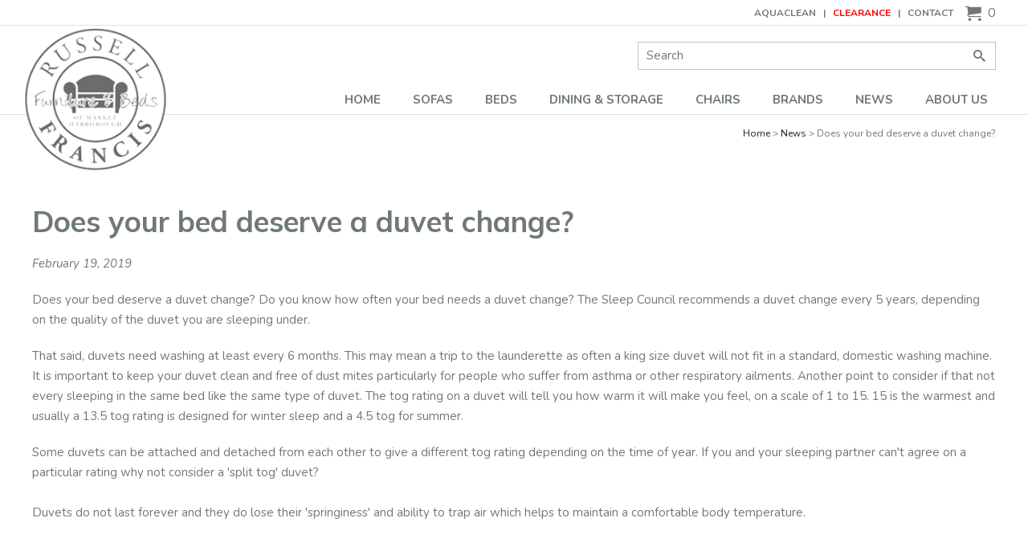

--- FILE ---
content_type: text/html
request_url: https://www.russellfrancis.co.uk/news/does-your-bed-deserve-a-duvet-change
body_size: 5415
content:
<!DOCTYPE html>
<html lang="en-GB" class="no-js guest">
<head>
<meta charset="UTF-8">
<title>Does your bed deserve a duvet change?</title>
<meta name="description" content="Does your bed deserve a duvet change?" />
<meta name="dcterms.rightsHolder" content="Wida Group Limited" />
<meta name="revisit-after" content="7 Days" />
<meta name="robots" content="index,follow,archive,snippet,noodp,noydir" />
<meta name="generator" content="Web Wizard 2" />
<meta name="google-site-verification" content="cui4lYZsqBxeV_-HBOGkNXJhJtdWONTkJfed4HidgMQ" />
<meta name="viewport" content="width=device-width, initial-scale=1" />

<link rel="canonical" href="https://www.russellfrancis.co.uk/news/does-your-bed-deserve-a-duvet-change" />

<link rel="icon" type="image/vnd.microsoft.icon" href="/favicon.ico?rnd=19012026100206" />
<link href="//fonts.googleapis.com/css2?family=Mulish:wght@700&family=Nunito:ital,wght@0,400;0,700;1,400;1,600;1,700&display=swap" rel="stylesheet" type="text/css" />
<link href="/styles/main.css" rel="stylesheet" type="text/css" />
<!--[if lte IE 8]>
<link href="/styles/main_ie8ol.css" rel="stylesheet" type="text/css" />
<![endif]-->

<script type="text/javascript" src="/scripts/core_webwiz.js?v=19012026100206"></script>
<!--[if lte IE 8]>
<script type="text/javascript" src="/scripts/html5shiv.min_ie8ol.js?v=19012026100206"></script>
<![endif]-->

</head>
<body  id="bodyerror">
<!-- Orderid: 0 -->

<header class="site-header alternative-link-style clear-self">
	<a href="#content" class="skip-link">Skip to Main Content</a>
	<div class="site-header-section-top site-header-section">
		<div class="wrapper">
			<nav id="nav-top" class="nav-top font-size-down-2-module"><ul id="nav-top-root"><li><a href="/aquaclean">AQUACLEAN</a></li><li><a class="accent-link" href="/clearance">CLEARANCE</a></li><li><a href="/contact">Contact</a></li></ul>

</nav><a href="/basket" class="site-header-basket-link font-size-up-1 nowrap"><span class="hide-text">Basket</span><i aria-hidden="true" class="icon-icomoon icon-trolley"></i><span id="basket-summary-product-count" class="basket-summary-product-count">0</span></a>
		</div>
	</div>

	<div class="site-header-section">
		<div class="wrapper">
			<div class="grid-adjust-default">
				<div class="logo gutter-default relative">
					<a href="/"><img src="/images/logo.png" alt="Russell Francis of Market Harborough" width="198" height="198" /></a>
				</div><div class="adj-to-logo gutter-default">
<form method="get" action="/" id="search-form" class="search-form"><input type="hidden" name="i" value="Search Results" /><label for="search-form-input-search" class="hide-text">Site Search:</label><input type="search" autocomplete="off" name="s" id="search-form-input-search" placeholder="Search" required /><div id="suggestive-search-results" class="suggestive-search-results cw-default"></div><button type="submit" class="submit"><i aria-hidden="true" class="icon-icomoon icon-search"></i><span class="hide-text">Go</span></button></form><nav id="nav-main" class="nav-main"><h4 id="nav-main-btn" class="nav-btn h5"><!--[if gte IE 9]><!--><a href="#nav-main-root"><!--<![endif]--><!--[if lte IE 8]><a href="/site-map"><![endif]-->Main menu<i class="icon-icomoon icon-menu" aria-hidden="true"></i></a></h4><ul id="nav-main-root"><li><a href="/">Home</a></li><li><a href="/sofas">SOFAS</a>
<ul>
<li class="first"><a href="/sofas/made-to-measure">MADE TO MEASURE</a></li>
<li><a href="/sofas/corner-modular-sofas">CORNER &amp; MODULAR SOFAS</a></li>
<li><a href="/sofas/recliner-sofas">RECLINER SOFAS</a></li>
<li><a href="/sofas/fabric-sofas">FABRIC SOFAS</a></li>
<li><a href="/sofas/leather-sofas">LEATHER SOFAS</a></li>
<li><a href="/sofas/sofa-brands">SOFA BRANDS</a></li>
<li><a href="/sofas/sofa-beds">SOFA BEDS</a></li>
<li><a href="/sofas/italian-leather-sofas-and-chairs">ITALIAN LEATHER SOFAS AND CHAIRS</a></li>
<li><a href="/sofas/casual-living">CASUAL LIVING</a></li>
</ul>
</li><li><a class="selected" href="/beds">BEDS</a>
<ul class="selected">
<li class="first"><a href="/beds/hypnos-beds">HYPNOS BEDS</a></li>
<li class="selected"><a href="/beds/harrison-spinks-somnus-beds">HARRISON SPINKS SOMNUS BEDS</a></li>
<li><a href="/beds/sealy-beds">SEALY BEDS</a></li>
<li><a href="/beds/adjustable-beds">ADJUSTABLE BEDS</a></li>
<li><a href="/sofas/sofa-beds">SOFA BEDS</a></li>
</ul>
</li><li><a href="/dining-storage">DINING &amp; STORAGE</a>
<ul>
<li class="first"><a href="/dining-storage/dining-and-storage-brands">DINING AND STORAGE BRANDS</a></li>
<li><a href="/dining-storage/dining-tables-chairs">DINING TABLES &amp; CHAIRS</a></li>
<li><a href="/dining-storage/sideboards">SIDEBOARDS</a></li>
<li><a href="/dining-storage/storage-media-units">STORAGE / MEDIA UNITS</a></li>
</ul>
</li><li><a href="/chairs">CHAIRS</a>
<ul>
<li class="first"><a href="/chairs/accent-chairs">ACCENT CHAIRS</a></li>
<li><a href="/chairs/chair-brands">CHAIR BRANDS</a></li>
<li><a href="/chairs/lift-rise-chairs">LIFT &amp; RISE CHAIRS</a></li>
<li><a href="/sofas/made-to-measure">MADE TO MEASURE</a></li>
<li><a href="/chairs/reclining-chairs">RECLINING CHAIRS</a></li>
<li><a href="/chairs/rocking-chairs">ROCKING CHAIRS</a></li>
</ul>
</li><li><a href="/brands">BRANDS</a></li><li><a href="/news">News</a>
</li><li><a href="/about-us">ABOUT US</a></li></ul>

</nav>
				</div>
			</div>
		</div>
	</div>
</header>
<div id="content" class="site-content" itemscope itemtype="http://schema.org/Article">
<div class="wrapper"><main class="main-page-detail clear-self"><ul class="breadcrumb font-size-down-2"><li><a href="/">Home</a></li><li><a href="/news">News</a></li><li>Does your bed deserve a duvet change?</li></ul><h1 itemprop="site-content-heading name headline">Does your bed deserve a duvet change?</h1><p class="date-created"><em>February 19, 2019</em></p><div class="site-content-1-1 site-content-body"><div itemprop="articleBody"><p>Does your bed deserve a duvet change? Do you know how often your bed needs a duvet change? The Sleep Council recommends a duvet change every 5 years, depending on the quality of the duvet you are sleeping under.<p>That said, duvets need washing at least every 6 months. This may mean a trip to the launderette as often a king size duvet will not fit in a standard, domestic washing machine. It is important to keep your duvet clean and free of dust mites particularly for people who suffer from asthma or other respiratory ailments. Another point to consider if that not every sleeping in the same bed like the same type of duvet. The tog rating on a duvet will tell you how warm it will make you feel, on a scale of 1 to 15. 15 is the warmest and usually a 13.5 tog rating is designed for winter sleep and a 4.5 tog for summer.<p>Some duvets can be attached and detached from each other to give a different tog rating depending on the time of year. If you and your sleeping partner can&#39;t agree on a particular rating why not consider a &#39;split tog&#39; duvet?<br /><br />Duvets do not last forever and they do lose their &#39;springiness&#39; and ability to trap air which helps to maintain a comfortable body temperature.</div></div></main></div>
</div>
<footer class="site-footer clear-self">
	<article id="mailinglist-form-module" class="mailinglist-form-module cw-2 clear-self">
		<div class="wrapper relative clear-self">
			<div class="mailinglist-form-intro">
				<div class="content-module">
					<h6 class="mailinglist-form-module-heading h2">Join our Mailing List</h6>
					<p class="mailinglist-form-module-summary font-size-up-1">Be the first to find out about our latest news and offers</p>
				</div>
			</div>
			<div class="mailinglist-form-controls">
				<div class="ajax-submit-form-container submit-form-scale-out-on-success">
					<p class="form-success-msg msg success">Thank you for your interest in Russell Francis of Market Harborough</p>

					<p class="form-fail-msg msg error">Sorry, there was a problem - please try later...</p>

					<form method="post" action="/post_form.asp?i=235252#mailinglist-form-module" enctype="multipart/form-data" id="macroform_mailinglist" class="mailinglist-form ajax-submit-form submit-form-slide-up-on-success">
						<input type="hidden" name="macroref" value="mailinglist" />
						<input type="hidden" name="submitted-form" value="mailinglist" />
						<label for="mailinglist-email" class="hide-text">Email Address</label><input type="email" name="mailinglist-email" id="mailinglist-email" class="font-size-default" placeholder="Email address" required /><button type="submit" class="submit ajax-submit-button alternative-submit font-size-up-2"><span class="stage"><span class="button-text">Subscribe</span><i aria-hidden="true" class="icon-icomoon icon-spinner processing-animation"></i></span></button>
					</form>

				</div>
			</div>
		</div>
	</article>
	<div class="main-site-footer-section site-footer-section cw-3 cw-default-foreground clear-self">
		<div class="wrapper">
			<div class="grid-adjust-default">
				<div class="site-footer-1-4 gutter-default">
<nav id="nav-footer-1" class="nav-footer-1 nav-footer font-size-down-1-module"><h4 class="footer-panel-heading h5">Quick Links</h4><ul id="nav-footer-1-root"><li><a href="/sofas">SOFAS</a></li><li><a href="/beds">BEDS</a></li><li><a href="/dining-storage">DINING & STORAGE</a></li><li><a href="/chairs">CHAIRS</a></li><li><a href="/brands">BRANDS</a></li><li><a href="/news">News</a></li><li><a href="/contact">Contact</a></li></ul>

</nav>
			</div><div class="site-footer-1-4 gutter-default">
<nav id="nav-footer-2" class="nav-footer-2 nav-footer font-size-down-1-module"><h4 class="footer-panel-heading h5">Information</h4><ul id="nav-footer-2-root"><li><a href="/delivery">Delivery</a></li><li><a href="/cookie-policy">Cookie Policy</a></li><li><a href="/our-store">Our Store</a></li></ul>

</nav>
				</div><div class="site-footer-1-4 gutter-default">
					<h4 class="footer-panel-heading h5">Our Store</h4><address class="contact-site-footer footer-panel"><ul class="contact-info font-size-down-1 list-reset"><li class="address">Russell Francis of Market Harborough<br />98 St Mary's Road<br /> Market Harborough<br /> Leicestershire<br /> LE16 7DX</li><li class="tel"><span class="label">Tel:</span> <span class="content">01858 435990</span></li></ul></address>
				</div><div class="site-footer-1-4 gutter-default">
					<section class="social-media-module footer-panel"><h4 class="social-media-heading footer-panel-heading h5">Connect With Us</h4><ul class="social-media-list list-reset"><li class="facebook-link"><a href="https://www.facebook.com/pages/Russell-Francis-of-Market-Harborough-Limited/111830882202288" target="_blank" rel="noopener noreferrer"><span class="hide-text">Facebook</span><i aria-hidden="true" class="icon-icomoon icon-facebook"></i></a></li><li class="instagram-link"><a href="https://www.instagram.com/russell_francis1/" target="_blank" rel="noopener noreferrer"><span class="hide-text">Instagram</span><i aria-hidden="true" class="icon-icomoon icon-instagram"></i></a></li></ul></section>
				</div>
			</div>
		</div>
	</div>
	<div class="site-footer-section cw-3 cw-default-foreground clear-self">
		<div class="wrapper">
			<p class="site-credits font-size-down-2">Russell Francis of Market Harborough 2026 | <a href="https://www.widagroup.com/services/ecommerce" target="_blank">Ecommerce Web Design</a> by <span class="nowrap">Wida Group</span> | <a href="/site-map" class="nowrap">Site Map</a></p>
		</div>
	</div>
</footer>
<div id="cookies-eu-banner" class="cookies-eu-banner cw-dark-overlay clear-self"><div class="wrapper"><p><span class="text">This site uses cookies. By continuing your visit, you accept their use as set out in our <a href="/cookie-policy" id="cookies-eu-more">Cookie Policy</a>.</span> <span id="cookies-eu-accept" class="pseudo-button pseudo-submit remove-if-no-js">OK</span></p></div></div>
<script>
(function () {
	var objHTML, strClassNameYes, strClassNameNo;

	objHTML = document.documentElement;
	strClassNameYes = 'js';
	strClassNameNo = 'no-js';

	if (objHTML.classList) {
		objHTML.classList.remove(strClassNameNo);
		objHTML.classList.add(strClassNameYes);
	}
	else {
		objHTML.className = objHTML.className.replace(new RegExp('(^|\\b)' + strClassNameNo.split(' ').join('|') + '(\\b|$)', 'gi'), ' ');
		objHTML.className += ' ' + strClassNameYes;
	}

	 if (document.getElementById('cookies-eu-banner') != null) {
		  document.getElementById('cookies-eu-banner').style.display = 'none';
	 }
})();
</script>
<script src="/scripts/lib/modernizr.min.js"></script>
<script src="/scripts/lib/enquire.min.js"></script>
<!--[if lt IE 9]>
	<script src="/scripts/lib/respond.min.js"></script>
	<script src="/scripts/lib/jquery-1.12.4.min.js"></script>
<![endif]-->
<!--[if gte IE 9]><!-->
	<script src="/scripts/lib/jquery-3.5.1.min.js"></script>
<!--<![endif]-->
<script src="/scripts/lib/minified/utilities.js"></script>
<script src="/scripts/lib/uni_form2.js"></script>
<script src="/scripts/lib/jquery.hoverintent.min.js"></script>
<script src="/scripts/lib/superfish.min.js"></script>
<script src="/scripts/lib/jquery.validate.min.js"></script>
<script src="/scripts/lib/jquery.ba-throttle-debounce.min.js"></script>
<script src="/scripts/lib/minified/jquery.mobileNav.js"></script>
<script src="/scripts/lib/minified/magnificPopup.js"></script>
<script src="/scripts/app/main.js"></script>

	<script type="text/javascript">

	var _gaq = _gaq || [];
	_gaq.push(['_setAccount', 'UA-27996189-1']);
	_gaq.push(['_trackPageview']);

	

	(function() {
	var ga = document.createElement('script'); ga.type = 'text/javascript';
	ga.async = true;
	
		ga.src = ('https:' == document.location.protocol ? 'https://ssl' : 'http://www') + '.google-analytics.com/ga.js';
	
	var s = document.getElementsByTagName('script')[0];
	s.parentNode.insertBefore(ga, s);
	})();

	</script>
	
</body>
</html>


--- FILE ---
content_type: text/css
request_url: https://www.russellfrancis.co.uk/styles/main.css
body_size: 12411
content:
@font-face{font-family:icomoon;src:url(/fonts/icomoon.eot?ur39v0);src:url(/fonts/icomoon.eot?ur39v0#iefix) format("embedded-opentype"),url(/fonts/icomoon.ttf?ur39v0) format("truetype"),url(/fonts/icomoon.woff?ur39v0) format("woff"),url(/fonts/icomoon.svg?ur39v0#icomoon) format("svg");font-weight:400;font-style:normal}@-webkit-keyframes processing{100%{-webkit-transform:rotate(360deg)}}@keyframes processing{100%{-webkit-transform:rotate(360deg);transform:rotate(360deg)}}html{margin:0;padding:0;background-color:#fff;color:#6f7a72}body{margin:0;padding:0;font-family:Nunito,Helvetica,Arial,sans-serif;font-weight:400;-webkit-text-size-adjust:100%}.pseudo-link,a{color:#202020}.pseudo-link{cursor:pointer}.pseudo-link:active,.pseudo-link:focus,.pseudo-link:hover,a:active,a:focus,a:hover{color:#404b43}form,h1,h2,h3,h4,h5,h6,p{margin:0}.h1,.h2,.h3,.h4,.h5,.h6,h1,h2,h3,h4,h5,h6{font-family:Mulish,Helvetica,Arial,sans-serif;font-weight:700}.h1,h1{margin:.555555555556em 0;font-size:2.25em;line-height:1.111111111111}.h2,h2{margin:.666666666667em 0;font-size:1.875em;line-height:1.2}.h3,h3{margin:.833333333333em 0;font-size:1.5em;line-height:1.166666666667}.h4,h4{margin:1em 0;font-size:1.25em;line-height:1.2}.font-size-up-2,.h5,h5{margin:1.1111111111em 0;font-size:1.125em;line-height:1.2222222222}.font-size-up-1,.h6,h6{margin:1.25em 0;font-size:1em;line-height:1.25}.font-size-default,.page-nav,hr,ol,p,pre,table,ul{margin:1.333333333333em 0;font-size:.9375em;line-height:1.666666666667}.alt-line-height{line-height:1.3333333333}.font-size-down-1,.font-size-down-1-module ol,.font-size-down-1-module p,.font-size-down-1-module table,.font-size-down-1-module ul{margin:1.428571428571em 0;font-size:.875em;line-height:1.285714285714}.font-size-down-2,.font-size-down-2-module ol,.font-size-down-2-module p,.font-size-down-2-module table,.font-size-down-2-module ul{margin:1.25em 0;font-size:.75em;line-height:1.333333333333}td,th{padding:.333333333333em}b,strong,th{font-weight:700}ol ol,ol p,ol table,ol ul,ul ol,ul p,ul table,ul ul{line-height:inherit}ol ol,ol ul,ul ol,ul ul{font-size:1em;margin-top:0}form ol,form ul,nav ul{margin-right:0;margin-left:0;padding:0;list-style:none}form ol,form p,form ul{font-size:1em;line-height:inherit}fieldset{margin:0;padding:0;border:none}legend{display:block;width:100%;padding:0}.pseudo-button,button,input,select,textarea{background-color:#fff;color:#6f7a72;border:1px solid #d7d8d9;font-family:Nunito,Helvetica,Arial,sans-serif;font-size:1em;line-height:inherit;-moz-box-sizing:border-box;-webkit-box-sizing:border-box;box-sizing:border-box;-webkit-background-clip:padding-box;-moz-background-clip:padding;background-clip:padding-box;-webkit-transition:background-color .2s ease,color .2s ease,border-color .2s ease,box-shadow .2s ease;-o-transition:background-color .2s ease,color .2s ease,border-color .2s ease,box-shadow .2s ease;transition:background-color .2s ease,color .2s ease,border-color .2s ease,box-shadow .2s ease}input:focus,select:focus,textarea:focus{border-color:#9cf;box-shadow:0 0 .266666666667em -.066666666667em #9cf}input:-moz-focusring,select:-moz-focusring,textarea:-moz-focusring{outline:transparent}button::-moz-focus-inner,input::-moz-focus-inner{padding:0;border:0}input[type=search]{-webkit-border-radius:0;-webkit-appearance:none}input[type=button],input[type=submit]{-webkit-appearance:none}.button,.pseudo-button,.submit,button{padding:.6666666667em 2.1333333333em;cursor:pointer}.button,.submit,button{height:3.1333333333em}.pseudo-button{display:inline-block;vertical-align:top;text-decoration:none}.font-size-up-2 .button,.font-size-up-2 .pseudo-button,.font-size-up-2 .submit,.font-size-up-2 button{padding-right:1.6666666667em;padding-left:1.6666666667em}.button,.pseudo-button-default,button{background-color:#666;color:#fff;border-color:#666}.button:active,.button:focus,.button:hover,.pseudo-button-default:active,.pseudo-button-default:focus,.pseudo-button-default:hover,a:active .pseudo-button-default,a:focus .pseudo-button-default,a:hover .pseudo-button-default,button:active,button:focus,button:hover{background-color:#333;color:#fff;border-color:#333}.submit,html>body .pseudo-submit{background-color:#6f7a72;color:#fff;border-color:#6f7a72}.submit:active,.submit:focus,.submit:hover,html>body .pseudo-submit:active,html>body .pseudo-submit:focus,html>body .pseudo-submit:hover,html>body a:active .pseudo-submit,html>body a:focus .pseudo-submit,html>body a:hover .pseudo-submit{background-color:#404b43;color:#fff;border-color:#404b43}.alternative-submit{background-color:#a59a88;color:#fff;border-color:#a59a88}img{max-width:100%;height:auto;border:0}address{font-style:normal}object{display:block}iframe{display:block;margin:0;border:0}code,pre{background-color:#f0f0f0;color:#000;border:1px solid #ccc;font-family:monospace}pre{padding:1em;overflow:auto}hr{height:1px;background-color:#ccc;color:#ccc;border:0}.clear-self:after,.clear-self:before{content:"";display:table}.clear-self:after{clear:both}.left{float:left}.right{float:right}.text-left{text-align:left}.text-centre{text-align:center}.text-right{text-align:right}.float-container{clear:left;float:left;width:100%}.ib{display:inline-block}.remove{display:none!important}.js .remove-if-js-enabled{display:none}.no-js .remove-if-no-js{display:none}.overflow-auto{overflow:auto}.nowrap{white-space:nowrap}.hide-text{display:block;position:absolute;top:0;left:0;width:1px;height:1px;text-indent:100%;overflow:hidden;white-space:nowrap}.relative{position:relative}.list-reset{margin-right:0;margin-left:0;padding:0;list-style:none}.bg-cover{background-repeat:no-repeat;background-position:50% 50%;-webkit-background-size:cover;background-size:cover}.font-nunito{font-family:Nunito,Helvetica,Arial,sans-serif}.font-mulish{font-family:Mulish,Helvetica,Arial,sans-serif}.data-table{width:100%;border-collapse:collapse}.data-table tr{border-bottom:1px solid #ccc}.data-table td,.data-table th{vertical-align:top;text-align:left}.data-table thead th{text-transform:uppercase}.data-table-controls .control{display:inline-block;vertical-align:top;margin:.3333333333em;text-decoration:none}.data-table-controls .control .text{display:block;position:absolute;top:0;left:0;width:1px;height:1px;text-indent:100%;overflow:hidden;white-space:nowrap}.submit-form-scale-out-on-success form{-webkit-transition:-webkit-transform .25s;-o-transition:-o-transform .25s;transition:transform .25s}.form-submit-success.submit-form-scale-out-on-success form{-webkit-transform:scale(0);-ms-transform:scale(0);-o-transform:scale(0);transform:scale(0)}.submit-form-slide-up-on-success:after,.submit-form-slide-up-on-success:before{content:"";display:table}.submit-form-slide-up-on-success:after{clear:both}.submit-form-slide-up-on-success ol,.submit-form-slide-up-on-success ul{margin-top:0}.form-captchafail-msg,.form-denied-msg,.form-fail-msg,.form-success-msg{display:none;opacity:0}.form-captchafail .form-captchafail-msg,.form-denied .form-denied-msg,.form-submit-fail .form-fail-msg,.form-submit-success .form-success-msg{display:block;opacity:1;-webkit-transition:opacity .25s;-o-transition:opacity .25s;transition:opacity .25s}.ajax-submit-button{position:relative}.ajax-submit-button:disabled,.ajax-submit-button[disabled]{pointer-events:none;cursor:default}.ajax-submit-button .stage{display:block;position:relative}.ajax-submit-button .button-text{display:block}.ajax-submit-button .processing-animation{display:none;position:absolute;top:.09523809em;left:50%;font-size:1.4em;text-align:center;-webkit-transform:translateX(-50%);-ms-transform:translateX(-50%);-o-transform:translateX(-50%);transform:translateX(-50%)}.ajax-submit-button.font-size-up-2 .processing-animation{top:0;font-size:1.2222222222em}.ajax-submit-button .processing-animation:before{display:block;-webkit-animation:processing 1s linear infinite;animation:processing 1s linear infinite}.ajax-submit-button.ajax-fail .button-text,.ajax-submit-button.ajax-success .button-text,.ajax-submit-button.processing .button-text{visibility:hidden}.ajax-submit-button.processing .processing-animation{display:block}.ajax-submit-button .ajax-message{display:none;position:absolute;top:0;left:0;width:100%}.ajax-submit-button .ajax-message .icon-icomoon{display:inline-block;vertical-align:top;margin-right:.142857em;margin-left:.142857em;font-size:1.4em}.ajax-submit-button.font-size-up-2 .ajax-message .icon-icomoon{margin-right:.1363636363em;margin-left:.1363636363em;font-size:1.2222222222em}.ajax-submit-button .ajax-message .icon-icomoon:before{display:block}.ajax-submit-button.ajax-success .success-message{display:block}.ajax-submit-button.ajax-fail{background-color:#c00;border-color:#c00;-webkit-transition:background-color .2s,border-color .2s;-o-transition:background-color .2s,border-color .2s;transition:background-color .2s,border-color .2s}.ajax-submit-button.ajax-fail .fail-message{display:block}.large-link-button-text .pseudo-button{font-weight:700}@media all and (min-width:48em){.large-link-button-text{margin:1em 0;font-size:1.25em;line-height:1.2}.large-link-button-text .pseudo-button{padding:.6em 1.5em}}@media all and (min-width:80em){.large-link-button-text{margin:.9090909091em 0;font-size:1.375em;line-height:1.1818181818}.large-link-button-text .pseudo-button{padding:.5909090909em 1.3636363636em}}.msg{padding:1em;text-align:center}.success{background-color:#eaf5ea;color:#393;box-shadow:0 0 .5em #393}.error{background-color:#fae5e5;color:#c00;box-shadow:0 0 .5em #c00}.info{background-color:#ccf;color:#006;box-shadow:0 0 .5em #006}.replace-checkbox,.replace-radio{display:block;position:relative}.replace-checkbox .text,.replace-radio .text{display:block;margin-top:0;margin-bottom:0}.replace-checkbox .replacement-control,.replace-checkbox input[type=checkbox],.replace-radio .replacement-control,.replace-radio input[type=radio]{display:block;position:absolute;top:.0625em;left:0}.replace-checkbox input[type=checkbox],.replace-radio input[type=radio]{opacity:0;margin:0}.replace-checkbox .replacement-control,.replace-radio .replacement-control{-webkit-transition:background-color .15s;-o-transition:background-color .15s;transition:background-color .15s}.replace-checkbox input[type=checkbox]:focus+.replacement-control,.replace-checkbox:hover .replacement-control,.replace-radio input[type=radio]:focus+.replacement-control,.replace-radio:hover .replacement-control{background-color:rgba(0,0,0,.075)}.replace-radio input[type=radio]:focus .replacement-control,.replace-radio:hover .replacement-control{border-color:#a6c5ad}.replace-checkbox .replacement-control-status-indicator,.replace-radio .replacement-control-status-indicator{display:block;opacity:0;-webkit-transform:scale(0);-moz-transform:scale(0);-ms-transform:scale(0);-o-transform:scale(0);transform:scale(0);-webkit-transition:opacity .15s,-webkit-transform .15s;-moz-transition:opacity .15s,-moz-transform .15s;-ms-transition:opacity .15s,-ms-transform .15s;-o-transition:opacity .15s,-o-transform .15s;transition:opacity .15s,transform .15s}.replace-checkbox input[type=checkbox]:checked+.replacement-control .replacement-control-status-indicator,.replace-radio input[type=radio]:checked+.replacement-control .replacement-control-status-indicator{opacity:1;-webkit-transform:scale(1);-moz-transform:scale(1);-ms-transform:scale(1);-o-transform:scale(1);transform:scale(1)}.replace-radio{padding:.625em 3.125em .625em 0}.replace-radio .replacement-control{width:2.25em;height:2.25em;border:.125em;border-style:solid;-webkit-border-radius:50%;-moz-border-radius:50%;border-radius:50%}.replace-radio .replacement-control-status-indicator{position:absolute;top:.25em;left:.25em;width:1.75em;height:1.75em;-webkit-border-radius:50%;-moz-border-radius:50%;border-radius:50%}.replace-checkbox{padding:.0625em 0 .0625em 1.875em}.replace-checkbox .replacement-control{width:1.3125em;height:1.3125em;border:1px solid #c2c2c2}.replace-checkbox .replacement-control-status-indicator{position:absolute;top:.2em;left:.2em;font-size:.9375em}.social-media-list{margin:-.3125em;font-size:1em;line-height:1}.social-media-list li{display:inline-block;vertical-align:top;margin:.3125em}.social-media-list a{display:block;text-decoration:none;transition:color .2s}.social-media-list .icon-icomoon{font-size:1.5em}.embedded-map,.embedded-video,.no-img,.product-media .embedded-video-module,.product-media-nav .video-screen-cap{position:relative;height:0;overflow:hidden;text-align:center}.embedded-map,.embedded-video,.no-img{background-color:rgba(0,0,0,.1)}.embedded-map,.no-img{color:#000}a.no-img:active,a.no-img:focus,a.no-img:hover,a:active .no-img,a:focus .no-img,a:hover .no-img{background-color:rgba(0,0,0,.2)}a.no-img:active,a.no-img:focus,a.no-img:hover,a:active .no-img,a:focus .no-img,a:hover .no-img{color:#000}.no-img p{position:absolute;top:50%;left:5%;width:90%;margin:0!important;-webkit-transform:translateY(-50%);-ms-transform:translateY(-50%);transform:translateY(-50%)}.embedded-map{padding:0 0 100%}.embedded-map iframe{position:absolute;top:0;left:0;width:100%;height:100%}@media all and (min-width:37.5em){.embedded-map{padding:0 0 56.25%}}@media all and (min-width:60em){.embedded-map{padding:0 0 30.7142857%}}.embedded-video{padding:0 0 56.25%}.embedded-video iframe{position:absolute;top:0;left:0;width:100%;height:100%}.icon-icomoon,.icon-icomoon:before{display:block}.icon-icomoon{font-family:icomoon!important;speak:never;font-style:normal;font-weight:400;font-variant:normal;text-transform:none;line-height:1;-webkit-font-smoothing:antialiased;-moz-osx-font-smoothing:grayscale}.icon-file-text:before{content:"\e917"}.icon-xls:before,.icon-xlsx:before{content:"\e914";color:#217346}.icon-doc:before,.icon-docx:before{content:"\e915";color:#2b579a}.icon-pdf:before{content:"\e916";color:#ee3f24}.icon-info:before{content:"\e91a"}.icon-question:before{content:"\e91b"}.icon-pencil:before{content:"\e918"}.icon-bin:before{content:"\e919"}.icon-instagram:before{content:"\e900"}.icon-cross:before{content:"\e901"}.icon-tick:before{content:"\e902"}.icon-brochure:before{content:"\e903"}.icon-guarantee:before{content:"\e904"}.icon-finance:before{content:"\e905"}.icon-delivery:before{content:"\e906"}.icon-player:before{content:"\e907"}.icon-search:before{content:"\e908"}.icon-youtube:before{content:"\e909"}.icon-pinterest:before{content:"\e90a"}.icon-vimeo:before{content:"\e90b"}.icon-facebook:before{content:"\e90c"}.icon-twitter:before{content:"\e90d"}.icon-linkedin:before{content:"\e90e"}.icon-arrow-right:before{content:"\e90f"}.icon-arrow-left:before{content:"\e910"}.icon-spinner:before{content:"\e911"}.icon-menu:before{content:"\e912"}.icon-trolley:before{content:"\e913"}.skip-link{position:absolute;top:0;left:-999em;padding:.5em;font-size:1.2em;line-height:1.333;text-decoration:none;z-index:3}.skip-link:active,.skip-link:focus{left:0;background-color:#000;color:#fff}.wrapper{max-width:87.5em;margin-right:auto;margin-left:auto;padding-right:1.25em;padding-left:1.25em}.max-image-width-wrapper{max-width:2000px;padding-right:0!important;padding-left:0!important}.grid-adjust-small{margin-right:-.4375em;margin-left:-.4375em}.grid-adjust-default,.grid-adjust-fixed-half{margin-right:-.625em;margin-left:-.625em}.gutter-default{padding-right:.625em;padding-left:.625em}.gutter-fixed-half{padding-right:.625em;padding-left:.625em}.gutter-fixed-full{padding-right:1.25em;padding-left:1.25em}@media all and (min-width:48em){.wrapper{padding-right:2.5em;padding-left:2.5em}.grid-adjust-default{margin-right:-1.25em;margin-left:-1.25em}.gutter-default{padding-right:1.25em;padding-left:1.25em}}.cw-1,.cw-1-base{background-color:#202020;color:#fff}.cw-2,.cw-2-base{background-color:#737374;color:#fff}.cw-3,.cw-3-base{background-color:#e7e7e7;color:#737374}.cw-3 a{color:#6f7a72}.cw-3 a:active,.cw-3 a:focus,.cw-3 a:hover{color:#202020}.cw-default,.cw-default-base{background-color:#fff;color:#6f7a72}.cw-default a{color:#202020}.cw-default a:active,.cw-default a:focus,.cw-default a:hover{color:#404b43}.alternative-link-style a{color:#6f7a72}.alternative-link-style a:active,.alternative-link-style a:focus,.alternative-link-style a:hover{color:#202020}a.accent-link{color:red}a.accent-link a:active,a.accent-link a:focus,a.accent-link a:hover{color:#202020}.cw-dark-overlay,.cw-dark-overlay-base{background-color:rgba(0,0,0,.66);color:#fff}.cw-light-overlay,.cw-light-overlay-base{background-color:rgba(255,255,255,.66);color:#202020}.cw-accent-overlay,.cw-accent-overlay-base{background-color:rgba(255,0,0,.66);color:#fff}.cw-1 a,.cw-2 a,.cw-dark-overlay a{color:#e7e7e7}.cw-1 a:active,.cw-1 a:focus,.cw-1 a:hover,.cw-2 a:active,.cw-2 a:focus,.cw-2 a:hover,.cw-dark-overlay a:active,.cw-dark-overlay a:focus,.cw-dark-overlay a:hover{color:#a3a3a4}.cw-1-foreground{color:#202020}.cw-2-foreground{color:#737374}.cw-3-foreground{color:#e7e7e7}.cw-default-foreground{color:#6f7a72}.keyline-default{border:1px solid #d4d4d4}.site-header{position:relative;z-index:3}.site-header-section{border-bottom:1px solid #e2e2e2}.nav-top,.site-header-basket-link{display:inline-block;vertical-align:middle}.nav-top ul{margin:.5833333333em 0;font-weight:700;text-transform:uppercase}.nav-top li,.nav-top li:before{display:inline-block}.nav-top li:before{content:"|";margin-right:.75em;margin-left:.75em}.nav-top li:first-child:before{content:normal}.nav-top a{text-decoration:none}.site-header-basket-link{margin:.3125em 0 .3125em .9375em;text-decoration:none}.site-header-basket-link .basket-summary-product-count,.site-header-basket-link .icon-icomoon{display:inline-block;vertical-align:middle}.site-header-basket-link .icon-icomoon{margin-right:.4em;font-size:1.25em}.logo a{display:block;max-width:99px;margin:3px auto;text-decoration:none}.logo img{display:block}.search-form{position:relative;max-width:27.875em;margin:1.25em 0 1.25em auto}.search-form .submit,.search-form input{font-size:.9375em}.search-form input{width:100%;padding:.466666666667em .6666666667em;line-height:1.333333333333;border-color:#c1c1c1}.search-form .submit{position:absolute;top:.3333333333em;right:.5333333333em;height:1.6666666667em;padding:.3333333333em;line-height:1;background-color:transparent;color:#6f7a72;border:0}.search-form .submit:hover{background-color:transparent;color:#404b43}.suggestive-search-results{position:absolute;display:none;z-index:1;width:100%;overflow:hidden}.suggestive-search-results.show{display:block}.nav-main{margin:1.25em 0;text-transform:uppercase}.nav-main a{display:block;text-decoration:none}.nav-main ul{display:none;margin-top:0;margin-bottom:0;padding:0;font-weight:700;line-height:1.3333333333}@media all and (min-width:25em){.site-header-section-top{text-align:right}.adj-to-logo,.logo{display:inline-block;vertical-align:middle;-webkit-box-sizing:border-box;-moz-box-sizing:border-box;box-sizing:border-box}.logo{width:25%}.logo a{max-width:198px;margin-left:0}.adj-to-logo{width:75%;text-align:right}.nav-main{margin-top:-.625em}}@media all and (min-width:40em){.adj-to-logo,.logo{vertical-align:top}.logo a{position:absolute;top:0;left:0;padding-right:.625em;padding-left:.625em;width:100%;-webkit-box-sizing:border-box;-moz-box-sizing:border-box;box-sizing:border-box}}@media all and (max-width:59.9375em){.nav-main .nav-btn{margin-top:0;margin-bottom:0}.nav-main .nav-btn a{padding:.3888888889em .5555555556em;background-color:#a59a88;color:#fff}.nav-main .nav-btn a:active,.nav-main .nav-btn a:focus,.nav-main .nav-btn a:hover{background-color:#6b5d49;color:#fff}.nav-main .nav-btn .icon-icomoon{display:inline-block;vertical-align:top;margin-left:.3em;font-size:1.1111111111em}.nav-main ul{padding:.3333333333em 0}.nav-main ul:target{display:block}.nav-main ul.show{display:block}.nav-main ul a{padding:.3333333333em .6666666667em}}@media all and (min-width:25em) and (max-width:59.9375em){.nav-main{position:relative}.nav-main .nav-btn a{display:inline-block;vertical-align:top}.nav-main>ul{position:absolute;top:100%;right:0;width:100%;max-width:14.6666666667em;background-color:#fff;box-shadow:0 5px 5px rgba(0,0,0,.4)}}@media all and (min-width:60em){.nav-main{margin:.625em 0 0}.nav-main .nav-btn{display:none}.nav-main>ul{display:block}.nav-main>ul>li{display:inline-block;vertical-align:top}.nav-main>ul>li>a{padding:.5333333333em .6666666667em}.nav-main li{position:relative;z-index:1}.nav-main ul ul{position:absolute;top:100%;padding:0 .7142857em .57142857em;background-color:#fff;font-size:.9333333333em;font-weight:400;text-align:left;text-transform:none;box-sizing:border-box}.nav-main ul ul li{margin:.857142857em 0}.nav-main .sfHover,.no-js .nav-main li:hover{z-index:2}.nav-main .sfHover>ul,.no-js .nav-main li:hover>ul{display:block}}@media all and (min-width:60em) and (max-width:69.9375em){.nav-main>ul>li{width:25%;margin:.1333333333em 0;text-align:left}.nav-main ul ul{left:0;width:100%}}@media all and (min-width:70em){.nav-main ul ul{width:19em}}@media all and (min-width:80em){.nav-main>ul{margin-right:-.6666666667em;margin-left:-.6666666667em}.nav-main>ul>li{margin-right:.6666666667em;margin-left:.6666666667em}.nav-main ul ul{left:-.7142857em;padding-right:1.42857142857em;padding-left:1.42857142857em}}.site-content{position:relative;z-index:1;padding-bottom:2.5em}.site-content-1-1,.site-content-1-2,.site-content-1-3,.site-content-1-4,.site-content-2-3,.site-content-3-4{display:inline-block;vertical-align:top;width:100%;-webkit-box-sizing:border-box;-moz-box-sizing:border-box;box-sizing:border-box}@media all and (min-width:48em){.site-content-1-2{width:50%}.site-content-1-3{width:33.3333333333%}.site-content-2-3{width:66.6666666667%}}@media all and (min-width:60em){.site-content-1-4{width:25%}.site-content-3-4{width:75%}.product-list-module .site-content-3-4{padding-left:.9375em}}.slideshow-panel-spacer{padding:0 0 50%}.slideshow-panel{display:none}.slideshow-panel:first-child{display:block}.slideshow-panel-module .slick-dots{margin:.75em 0}@media all and (max-width:47.9375em){.slideshow-panel-module .slick-dots{display:none!important}}.slideshow-panel-module .slick-dot{border-color:#fff}.slideshow-panel-module .slick-dot:active,.slideshow-panel-module .slick-dot:focus,.slideshow-panel-module .slick-dot:hover{background-color:#a59a88}.slideshow-panel-module .slick-active .slick-dot{background-color:#fff}@media all and (min-width:48em){.slideshow-panel{position:relative}.slideshow-panel-overlay{position:absolute;top:50%;left:0;width:100%;-webkit-transform:translateY(-50%);-ms-transform:translateY(-50%);-o-transform:translateY(-50%);transform:translateY(-50%)}.slideshow-panel-overlay .content{padding:0}.slideshow-panel-heading{margin:.44117647em 0;font-size:4.25em;line-height:1.10294117647;text-shadow:0 0 8px rgba(0,0,0,.5)}.slideshow-panel-link-text{margin:1.5em 0}.slideshow-panel-module .slick-dots{position:absolute;bottom:0;left:0;width:100%;background-color:transparent}}@media all and (min-width:80em){.slideshow-panel-heading{margin:.36em 0;font-size:6.25em;line-height:1.1}.slideshow-panel-link-text{margin:1.6363636364em 0}}@media all and (max-width:100em){.slideshow-panel-spacer{padding:0 0 38%}}@media all and (min-width:100.0625em) and (max-width:110em){.slideshow-panel-spacer{padding:0 0 40%}}@media all and (min-width:110.0625em) and (max-width:110em){.slideshow-panel-spacer{padding:0 0 44%}}@media all and (min-width:112.5625em) and (max-width:117.375em){.slideshow-panel-spacer{padding:0 0 45%}}@media all and (min-width:117.4375em) and (max-width:120em){.slideshow-panel-spacer{padding:0 0 47%}}@media all and (min-width:120.0625em) and (max-width:125em){.slideshow-panel-spacer{padding:0 0 48%}}@media all and (max-width:125em){.slideshow-panel .bg-cover{-webkit-background-size:contain;background-size:contain}}.top-image-spacer{padding:0 0 23.75%}.breadcrumb{margin-right:0;margin-left:0;padding:0}.breadcrumb li,.breadcrumb li:before{display:inline-block}.breadcrumb li:before{content:"\0000a0>\0000a0"}.breadcrumb li:first-child:before{content:normal}.breadcrumb a{text-decoration:none}.wrapper:first-child .breadcrumb{margin-bottom:6.8333333333em}@media all and (min-width:25em){.breadcrumb{text-align:right}}.site-content-heading{max-width:28.8888888889em}.site-content-body-text{max-width:65em}.site-content-body-text.text-centre,.site-content-heading.text-centre{margin-right:auto;margin-left:auto}.site-content-sub-heading{margin-top:1em}.site-content-sub-heading.h3{margin-top:1.25em}.site-content-body{margin-top:-1.25em}.child-list-module:empty,.site-content-body:empty{display:none}.content-module{margin-top:1.25em;margin-bottom:1.25em}.content-module-2{margin-top:1.875em;margin-bottom:1.875em}.content-module-3{margin-top:2.5em;margin-bottom:2.5em}.content-module-4{margin-top:5em;margin-bottom:5em}.content-section{margin-top:-1.25em;overflow:hidden}.content-section img{display:block;max-width:100%;height:auto;margin:1.25em auto}.content-section img.block{margin-right:0;margin-left:0}.content-section li{margin-top:.266666666667em}@media all and (min-width:37.5em){.content-section img.pull-right{float:right;margin-right:0;margin-left:1.25em}.content-section img.pull-left{float:left;margin-right:1.25em;margin-left:0}}.feature-product-module{text-align:center}.feature-product-module-slider-container{padding-right:1.25em;padding-left:1.25em}.feature-product-image{margin-top:2.5em;padding:0 20px}.feature-product-image img{display:block}.feature-product-image .no-img{padding:0 0 56.25%}.feature-product-price-module{margin-top:-.75em}.feature-product-link-container{border-top:1px solid #c7c7c7}@media all and (max-width:29.9375em){.feature-product-slider .slick-arrow{display:none!important}}@media all and (min-width:30em){.feature-product-module-slider-container{padding-right:3.75em;padding-left:3.75em}.feature-product-slider .slick-prev{left:-1.25em}.feature-product-slider .slick-next{right:-1.25em}.feature-product-slider .slick-dots{display:none!important}}@media all and (min-width:37.5em){.feature-product-image{padding:0 40px}}.feature-product-module-heading-container a{text-decoration:none}@media all and (min-width:60em){.feature-product-module-heading-container,.feature-product-module-slider-container{display:inline-block;vertical-align:top;box-sizing:border-box}.feature-product-module-heading-container{width:40%;position:relative;left:60%}.feature-product-module-slider-container{width:60%;position:relative;left:-40%}@supports (display:flex){.feature-product-module,.feature-product-module-heading-container,.feature-product-module-slider-container{display:flex}.feature-product-module-heading-container,.feature-product-module-slider-container{flex:0 1 auto;flex-direction:column;justify-content:center}}}@media all and (min-width:80em){.feature-product-slider .slick-prev{left:-1.875em}.feature-product-slider .slick-next{right:-1.875em}.feature-product-module-heading{margin:.4166666667em 0;font-size:3em;line-height:1.1666666667}}.feature-testimonial-module{position:relative;margin-bottom:7em;padding-right:3.25em;padding-left:3.25em}.feature-testimonial{display:none;margin:0}.feature-testimonial:first-child{display:block}.feature-testimonial-content{max-width:46.25em;margin-right:auto;margin-left:auto}.feature-testimonial p{margin:.8333333333em 0;font-size:1.5em;font-weight:600;font-style:italic;line-height:1.5}.feature-testimonial cite{font-weight:700;font-style:normal}.feature-testimonial-module .slick-dots{position:absolute;top:100%;left:0;width:100%;margin:0}.feature-testimonial-module .slick-dots li{margin:.375em .8125em}.feature-testimonial-module .slick-dot{width:1em;height:1em}.feature-testimonial-module .slick-dot:active,.feature-testimonial-module .slick-dot:focus,.feature-testimonial-module .slick-dot:hover{background-color:#a59a88}.feature-testimonial-module .slick-active .slick-dot{background-color:#6f7a72}@media all and (min-width:80em){.feature-testimonial p{margin:.5555555556em 0;font-size:2.25em}}.contact-site-content a{text-decoration:none}.opening-hours-heading{margin-bottom:-1em}.video-module{margin-right:auto;margin-left:auto}.video-module .caption{margin-top:.7142857em}.standard-form{max-width:18.875em}.standard-form li{margin:.666666666667em 0}.standard-form li:first-child{margin-top:0}.standard-form .label,.standard-form input,.standard-form select,.standard-form textarea{display:inline-block}#basket_default .required,.standard-form li.required .label:after{background-color:transparent;color:#e83737}.standard-form li.required .label:after{content:"\0000a0*"}.standard-form input,.standard-form select,.standard-form textarea{width:100%;padding:.466666666667em;vertical-align:top}.standard-form input[type=checkbox],.standard-form input[type=radio]{width:auto;margin:.266666666667em 0 0;border:0;vertical-align:middle}.standard-form .button,.standard-form .submit{display:block;width:auto}@media all and (min-width:64em){.standard-form{max-width:28.275em;margin-right:0;margin-left:0}.standard-form .label{width:9em;margin-top:.5333333333em;vertical-align:top}.standard-form li.required:after{content:"\0000a0*";background-color:transparent;color:#e83737}.standard-form li.required .label:after{content:normal}.standard-form input,.standard-form select,.standard-form textarea{width:20.133333333333em}.standard-form .no-label{margin-left:9em}.contactus-form{margin-right:auto;margin-left:auto}}.side-image-module img{display:block;margin-right:auto;margin-left:auto}.side-image-caption{margin-top:.5em}.product-list-module{border-width:1px 0 0}.product-filter-form .legend{display:block;padding-bottom:.375em;border-width:0 0 1px}.product-filter-form .legend .text{display:block;margin:0}.product-filter-form .section ul{margin-top:0;margin-bottom:0}.product-filter-form .section li{margin-top:1em;margin-bottom:1em}.product-filter-form .section .label{display:inline-block}@media all and (min-width:60em){.product-filter-heading{position:absolute;top:0;left:0;width:1px;height:1px;text-indent:100%;overflow:hidden;white-space:nowrap}}.child-list-options-form .form-controls{margin-top:0;margin-bottom:0}.child-list-options-form .label,.child-list-options-form .submit,.child-list-options-form select{text-transform:uppercase}.child-list-options-form .submit,.child-list-options-form select{height:2.57142857em;margin:.142857em .2857142857em;padding:.57142857em .857142857em}@media all and (min-width:48em){.child-list-items-per-page-form{text-align:right}}.list-child{font-size:1em}.list-child-item{margin:1.25em 0}.news-article-list-item a{display:block;text-decoration:none}.grid-child{margin:1.25em auto;padding:0;font-size:1em;list-style:none}.grid-child .grid-item{display:inline-block;vertical-align:top;text-align:center}.grid-child .grid-item a{color:#6f7a72;text-decoration:none}.grid-child .grid-item a:active,.grid-child .grid-item a:focus,.grid-child .grid-item a:hover{color:#202020}.grid-child .container{display:inline-block;vertical-align:top;width:100%}.grid-child .content{display:block}.grid-child img{display:block}.grid-child .no-img{height:0;padding:0 0 100%;overflow:hidden}.grid-adjust-fixed-half .grid-child .container,.grid-child .container{margin:.625em 0}.grid-adjust-fixed-half .grid-child .content,.grid-child .content{margin:0 .625em}.grid-adjust-small .grid-child .container{margin:.4375em 0}.grid-adjust-small .grid-child .content{margin:0 .4375em}@media all and (min-width:48em){.grid-child .container{margin:1.25em 0}.grid-child .content{margin:0 1.25em}}.grid-child-flex-normalise{display:flex;flex-wrap:wrap}.grid-child-flex-normalise .grid-item{display:flex}.grid-child-flex-normalise .container,.grid-child-flex-normalise .content{display:flex;flex-direction:column;flex:1 1 auto}.grid-child-flex-normalise .flex-expand-this{flex:1 0 auto}.no-flexwrap .grid-child-flex-normalise,.no-flexwrap .grid-child-flex-normalise .container,.no-flexwrap .grid-child-flex-normalise .content{display:block}.no-flexwrap .grid-child-flex-normalise .grid-item{display:inline-block}.grid-adjust-small .grid-child-4-up{max-width:1412px}.grid-child-2-up .grid-item{width:100%}@media all and (min-width:48em){.grid-child-2-up .grid-item{width:50%}}.grid-child-3-up .grid-item{width:100%}@media all and (min-width:37.5em){.grid-child-3-up .grid-item{width:50%}.grid-child-3-up .double_width{width:100%}.grid-child-3-up .float-left{float:left}.grid-child-3-up .float-right{float:right}}@media all and (min-width:60em){.grid-child-3-up{max-width:none}.grid-child-3-up .grid-item{width:33.3333333333%}.grid-child-3-up .double_width{width:66.6666666667%}.grid-child-3-up .float-left,.grid-child-3-up .float-right{margin-bottom:-.2px}}.grid-child-4-up .grid-item{width:100%}@media all and (min-width:25.625em){.grid-child-standard{max-width:45em}.grid-child-4-up .grid-item{width:50%}}@media all and (min-width:40em){.grid-child-standard{max-width:67.5em}.grid-child-4-up .grid-item{width:33.3333333333333%}}@media all and (min-width:48em){.site-content-1-2 .grid-child-4-up .grid-item{width:50%}}@media all and (min-width:60em){.grid-child-standard{max-width:none}.grid-child-4-up .grid-item{width:25%}.site-content-2-3 .grid-child-4-up .grid-item,.site-content-3-4 .grid-child-4-up .grid-item{width:33.3333333333%}}.grid-adjust-fixed-half .default-grid-item .container{max-width:355px}.default-grid-item .image-container{position:relative}.default-grid-item .hover-overlay{position:absolute;top:0;left:0;width:100%;height:100%;opacity:0}.default-grid-item a:active .hover-overlay,.default-grid-item a:focus .hover-overlay,.default-grid-item a:hover .hover-overlay{opacity:1;-webkit-transition:opacity .25s;-moz-transition:opacity .25s;-ms-transition:opacity .25s;-o-transition:opacity .25s;transition:opacity .25s}.default-grid-item .hover-overlay-content{position:absolute;top:50%;left:0;width:100%;-webkit-box-sizing:border-box;-moz-box-sizing:border-box;box-sizing:border-box;-webkit-transform:translateY(-50%);-moz-transform:translateY(-50%);-ms-transform:translateY(-50%);-o-transform:translateY(-50%);transform:translateY(-50%)}.default-grid-item .hover-overlay-heading{margin-bottom:-.5555555556em}.default-grid-item-heading,.product-grid-item .price-module{margin:.6666666667em 0}.default-grid-item-heading{font-weight:400}.product-grid-item .price-module .price-ex-vat,.product-grid-item .price-module .price-inc-vat{display:block}.grid-child .icon-grid-item a{color:#404b43}.icon-grid-item .icon-icomoon{margin:.35em 0;font-size:2.5em}@media all{.icon-grid-item .content{position:relative;padding-left:5em;min-height:2.5em;text-align:left}.icon-grid-item .icon-icomoon{position:absolute;top:0;left:.5em}}.usp-panel .container{position:relative}.usp-panel-link-text{font-weight:600;text-transform:uppercase}.usp-panel-divider{display:none;position:absolute;top:0;left:-1px;width:2px;height:100%;background-color:#e8e8e9}@media all and (max-width:37.4375em){.usp-panel .content{border-top:1px solid #e8e8e9}.usp-panel:first-item .content{border-top:0}}@media all and (min-width:37.5em){.usp-panel-divider{display:block}}@media all and (min-width:37.5em) and (max-width:59.9375em){.grid-child-4-up .grid-item:nth-child(2n+1) .usp-panel-divider{display:none}}@media all and (min-width:60em) and (max-width:74.9375em){.grid-child-4-up .grid-item:nth-child(3n+1) .usp-panel-divider{display:none}}@media all and (max-width:75em){.usp-panels-top{display:none}}@media all and (min-width:75em){.grid-child-4-up .grid-item:nth-child(4n+1) .usp-panel-divider{display:none}.usp-panels-bottom{display:none}}.grid-adjust-feature-panel{margin-right:-1.642857142857%;margin-left:-1.642857142857%}.feature-panel .container{margin-top:4.771784232365%;margin-bottom:4.771784232365%}.feature-panel .content{position:relative;margin-right:4.771784232365%;margin-left:4.771784232365%}.mfp-initialised .feature-panel .mfp-gallery{cursor:pointer}.feature-panel.double_height .no-img{padding:0 0 210.550458715596%}.feature-panel.double_width .no-img{padding:0 0 47.4945533769%}.feature-panel .overlay{position:absolute;bottom:1em;left:1em;padding-right:1em;padding-left:1em}.feature-panel-overlay-text{margin-top:.66666666667em;margin-bottom:.66666666667em;font-weight:700}@media all and (max-width:37.4375em){.grid-child-feature-panels{max-width:436px}.feature-panel .content{margin-right:0;margin-left:0}}@media all and (min-width:37.5em){.feature-panel.double_width .container{margin-top:2.38589211618%;margin-bottom:2.38589211618%}.feature-panel.double_width .content{margin-right:2.38589211618%;margin-left:2.38589211618%}}@media all and (max-width:37.4375em){.feature-panel img.w-mobile-img{display:none}}@media all and (min-width:37.5em){.feature-panel img.mobile-img{display:none}}@media all and (min-width:37.5em) and (max-width:59.9375em){.feature-panel.mobile-img-item .container{margin-top:2.38589211618%;margin-bottom:2.38589211618%}}@media all and (min-width:80em){.feature-panel .overlay{padding-right:2em;padding-left:2em}}.related-logo-module{text-align:center}.grid-adjust-brand-logo-carousel{margin-right:30px;margin-left:30px}.brand-logo-content{margin:10px 30px}.brand-logo a,.brand-logo img{display:block}.brand-logo .no-img{width:250px;padding:0 0 50%}.brand-logo-carousel .slick-prev{left:-30px}.brand-logo-carousel .slick-next{right:-30px}@supports (display:flex){.brand-logo-carousel{display:flex;flex-wrap:wrap;justify-content:center}.brand-logo-carousel .slick-track{display:flex;align-items:center}.brand-logo{flex:0 1 auto;align-self:center}}@media all and (max-width:22.4375em){.brand-logo-carousel .slick-arrow{display:none!important}}@media all and (min-width:22.5em){.brand-logo-carousel .slick-dots{display:none!important}}@media all and (min-width:80em){.grid-adjust-brand-logo-carousel{margin-right:60px;margin-left:60px}.brand-logo-carousel .slick-prev{left:-60px}.brand-logo-carousel .slick-next{right:-60px}}.info-panel .container{max-width:43.75em}.info-panel .content{margin-right:0;margin-left:0}.info-panel-image-module{background-color:rgba(0,0,0,.1)}.info-panel-image-module .image-module{max-width:350px;margin-right:auto;margin-left:auto}.info-panel-text-module{padding-top:.625em;padding-bottom:.625em;text-align:left}.info-panel-text{margin-top:-.6em}.info-panel .pseudo-button{font-weight:700}@media all and (min-width:30em) and (max-width:47.9375em),all and (min-width:53.75em){.info-panel-image-module,.info-panel-text-module{display:inline-block;vertical-align:top;width:50%}.info-panel-text-module{-webkit-box-sizing:border-box;-moz-box-sizing:border-box;box-sizing:border-box}@supports (display:flex){.info-panel .content{display:flex;flex:0 1 auto}}}@media all and (min-width:48em){@supports (display:flex){.grid-child-info-panel{display:flex}.grid-child-info-panel .info-panel,.info-panel .container,.info-panel .content{display:flex;flex:1 1 auto}}}@media all and (min-width:48em) and (max-width:53.6875em){.grid-child-info-panel{max-width:700px}@supports (display:flex){.info-panel .content{flex-wrap:wrap;flex-direction:column}.info-panel-image-module,.info-panel-text-module{width:100%}.info-panel-text-module{flex:1 0 auto}}}.download-description{margin-top:-1.2857142857em}.page-nav,.page-nav-detailed{text-align:center}.page-nav .page-list{font-weight:700}.page-nav .page-list a{font-weight:400}.page-nav .next,.page-nav .prev,.page-nav-detailed .first,.page-nav-detailed .last,.page-nav-detailed .next,.page-nav-detailed .prev{color:#999}.page-nav-detailed>div,.page-nav-detailed>div:before{display:inline-block;vertical-align:top}.page-nav-detailed>div:before{margin-right:.5em;margin-left:.5em;content:" | "}.page-nav-detailed .first:before,.page-nav-detailed .last:before,.page-nav-detailed .next:before,.page-nav-detailed .prev:before{color:#6f7a72}.page-nav-detailed>div:first-child:before{content:normal}@media all and (min-width:25.875em){.page-nav{position:relative}.page-nav .page-list{margin-right:6.25em;margin-left:6.25em}.page-nav .next,.page-nav .prev{position:absolute;top:0}.page-nav .prev{left:0}.page-nav .next{right:0}}.product-media,.product-media-nav-container{max-width:596px;margin-right:auto;margin-left:auto}.product-media .item,.product-media-nav .content{position:relative}.product-media img,.product-media-nav img{display:block}.product-media .embedded-video-module,.product-media .no-img,.product-media-nav .no-img,.product-media-nav .video-screen-cap{padding:0 0 100%}.product-media .embedded-video-module,.product-media-nav .video-screen-cap{background-color:#f4f3f3}.product-media .hover-overlay,.product-media-nav .hover-overlay{position:absolute;top:0;left:0;width:100%;height:100%;opacity:0;-webkit-transition:opacity .2s;-moz-transition:opacity .2s;-ms-transition:opacity .2s;-o-transition:opacity .2s;transition:opacity .2s}.product-media .hover-overlay .icon-icomoon{position:absolute;right:.625em;bottom:.625em;font-size:1.25em}.product-media .embedded-video-module .embedded-video{position:absolute;top:50%;left:0;width:100%;-webkit-transform:translateY(-50%);-moz-transform:translateY(-50%);-ms-transform:translateY(-50%);-o-transform:translateY(-50%);transform:translateY(-50%)}.product-media.mfp-initialised .mfp-gallery{cursor:pointer}.product-media-nav a:active .hover-overlay,.product-media-nav a:focus .hover-overlay,.product-media-nav a:hover .hover-overlay,.product-media.mfp-initialised .mfp-gallery:active .hover-overlay,.product-media.mfp-initialised .mfp-gallery:focus .hover-overlay,.product-media.mfp-initialised .mfp-gallery:hover .hover-overlay{opacity:1}.product-media-nav-container{margin-top:-.625em}.product-media-nav{margin:0 -10px;font-size:1em;line-height:1}.product-media-nav .item{display:inline-block;vertical-align:top;width:25%}.product-media-nav .container{margin-top:10px;margin-bottom:10px}.product-media-nav .content{display:block;position:relative;margin-right:10px;margin-left:10px;text-decoration:none}.product-media-nav .video-screen-cap img{position:absolute;top:50%;left:0;width:100%;-webkit-transform:translateY(-50%);-moz-transform:translateY(-50%);-ms-transform:translateY(-50%);-o-transform:translateY(-50%);transform:translateY(-50%)}.product-media-nav .icon-icomoon{position:absolute;top:50%;left:0;z-index:2;width:100%;color:#fff;font-size:1.875em;text-align:center;-webkit-transform:translateY(-50%);-moz-transform:translateY(-50%);-ms-transform:translateY(-50%);-o-transform:translateY(-50%);transform:translateY(-50%)}@media all and (min-width:22.5em){.product-media-nav .icon-icomoon{font-size:2.5em}}@media all and (min-width:37.5em) and (max-width:47.9375em),all and (min-width:70em){.product-media-nav .icon-icomoon{font-size:4.375em}}.product-detail-purchase-form .label{font-weight:700}.product-detail-purchase-form input{height:3.1333333333em;padding:.6666666667em}.product-detail-purchase-form select{height:2.4666666667em;padding:.3333333333em}.grid-child-product-options{margin-top:.3125em;margin-bottom:.625em;visibility:hidden;opacity:0}.js-product-options-initialised .grid-child-product-options{visibility:visible;opacity:1;transition:opacity .25s}.no-js .grid-child-product-options{display:none}.grid-child-product-options .grid-item{width:100%}.grid-child-product-options .container{margin:.625em 0}.grid-child-product-options .content{text-align:left}.grid-child-product-options .label{display:inline-block;vertical-align:top;margin:0 0 .2666666667em}.grid-child-product-options select{display:block;width:100%;margin:0}@media all and (min-width:30em) and (max-width:47.9375em),all and (min-width:60em){.grid-child-product-options .grid-item{width:50%}}.product-detail-purchase-form .quantity-to-purchase{width:5em}.product-detail-purchase-form-add-to-basket-controls{margin:-.3125em -.625em}.product-detail-purchase-form-add-to-basket-controls .label,.product-detail-purchase-form-add-to-basket-controls .submit,.product-detail-purchase-form-add-to-basket-controls input{margin:.3333333333em .6666666667em}.product-detail-section{border-width:1px 0 0}.product-detail-section-heading{margin:1em 0 -.6666666667em}.product-detail-price-module .label,.product-detail-price-module .prices{display:inline-block;vertical-align:top}.product-detail-price-module .prices{margin-left:.2666666667em}.product-detail-price-module .price-ex-vat,.product-detail-price-module .price-inc-vat{display:block}.product-detail-colour-option-module .grid-adjust{margin-right:-7px;margin-left:-7px}.product-detail-colour-grid{visibility:hidden;opacity:0}.product-detail-colour-grid.js-product-colour-grid-initialised{visibility:visible;opacity:1;transition:opacity .25s}.grid-child-colour-options .grid-item{width:58px}.grid-child-colour-options .colour-option{position:relative;z-index:1;margin:7px;border:2px solid #fff;padding:1px}.grid-child-colour-options .selected-colour .colour-option{border-color:#202020}.grid-child-colour-options .colour-option:hover{z-index:2}.grid-child-colour-options .colour-swatch{padding:0 0 100%}.grid-child-colour-options .colour-option-info{opacity:0}.grid-child-colour-options .colour-option:hover .colour-option-info{top:auto;bottom:30px;left:10px;width:auto;max-width:6.25em;height:auto;padding:0 .375em;overflow:visible;white-space:normal;text-indent:0;opacity:1}.grid-child-colour-options .colour-option-info p{margin:.3333333333em 0}.product-detail-purchase-form-add-to-basket-controls--with-options{visibility:hidden;opacity:0}.all-product-options-selected .product-detail-purchase-form-add-to-basket-controls--with-options{visibility:visible;opacity:1;transition:opacity .25s}.gallery-image-item a:active .hover-overlay-container,.gallery-image-item a:focus .hover-overlay-container,.gallery-image-item a:hover .hover-overlay-container{opacity:1}.gallery-image-item .hover-overlay-container{position:absolute;top:0;left:0;width:100%;height:100%;text-align:center;opacity:0;background:rgba(0,0,0,.5);transition:opacity ease 1s}.gallery-image-item .hover-overlay{position:absolute;top:50%;left:0;width:100%;text-align:center;transform:translateY(-50%)}.gallery-image-item .hover-overlay .icon-icoom{font-size:3em;color:#fff}.gallery-image-item .hover-overlay .icon-icomoon{font-size:1em;color:#fff;transition:font-size ease-in-out .5s}.gallery-image-item a:active .hover-overlay-container .icon-icomoon,.gallery-image-item a:focus .hover-overlay-container .icon-icomoon,.gallery-image-item a:hover .hover-overlay-container .icon-icomoon{font-size:3em}.site-footer{position:relative}.mailinglist-form-module{padding:1.25em 0 1.875em;text-align:center}.mailinglist-form-module-summary{margin-top:-.5em;font-weight:700}.mailinglist-form .submit,.mailinglist-form input{display:inline-block;vertical-align:top;width:100%}.mailinglist-form input.font-size-default{height:3.0666666667em;margin:.3333333333em 0;padding:.8em 1.2em;line-height:1.3333333333}.mailinglist-form .submit.font-size-up-2{height:2.5555555556em;margin:.2777777778em 0;padding:.6111111111em 1em}.site-footer-section{border-top:1px solid #cbcbcb}.site-footer-section a{text-decoration:none}.site-footer-1-4{display:inline-block;vertical-align:top;width:100%;-webkit-box-sizing:border-box;-moz-box-sizing:border-box;box-sizing:border-box}.main-site-footer-section{padding-top:1.25em;padding-bottom:1.875em;border-top:0}.footer-panel-heading{margin-bottom:1.6666666667em}.nav-footer.font-size-down-1-module li{margin:1.2857142857em 0}.contact-site-footer .font-size-down-1{margin-top:-.357142857em;line-height:2}.contact-site-footer .font-size-down-1 li{margin:.42857142857em 0}@media all and (min-width:25em){.mailinglist-form{margin:0 -.75em}.mailinglist-form input.font-size-default{width:21.6em;margin-right:.8em;margin-left:.8em}.mailinglist-form .submit.font-size-up-2{width:18em;margin-right:.6666666667em;margin-left:.6666666667em}}@media all and (min-width:37.5em){.site-footer-1-4{width:50%}.site-credits{text-align:center}}@media all and (min-width:48em){.mailinglist-form{margin:0 -1.5em}.mailinglist-form input.font-size-default{margin:.6666666667em 1.6em}.mailinglist-form .submit.font-size-up-2{margin:.5555555556em 1.3333333333em}}@media all and (min-width:56.25em) and (max-width:74.9375em){.site-footer-1-4{width:33.3333333333%}.site-footer-1-4:last-child{margin-left:66.6666666667%}}@media all and (min-width:75em){.site-footer-1-4{width:25%}.site-credits{text-align:right}}.cookies-eu-banner{position:fixed;bottom:0;left:0;z-index:4;width:100%}.cookies-eu-banner .pseudo-button{vertical-align:baseline;margin-right:.2666666667em;margin-left:.2666666667em}@media all and (max-width:47.9375em){.cookies-eu-banner .text{display:block;margin-bottom:1em}}.grecaptcha-badge{bottom:90px!important}

--- FILE ---
content_type: application/javascript
request_url: https://www.russellfrancis.co.uk/scripts/lib/modernizr.min.js
body_size: 1796
content:
!function(e,t,n){function o(e,t){return typeof e===t}function i(){var e,t,n,i,a,r,s;for(var l in d)if(d.hasOwnProperty(l)){if(e=[],t=d[l],t.name&&(e.push(t.name.toLowerCase()),t.options&&t.options.aliases&&t.options.aliases.length))for(n=0;n<t.options.aliases.length;n++)e.push(t.options.aliases[n].toLowerCase());for(i=o(t.fn,"function")?t.fn():t.fn,a=0;a<e.length;a++)r=e[a],s=r.split("."),1===s.length?Modernizr[s[0]]=i:(!Modernizr[s[0]]||Modernizr[s[0]]instanceof Boolean||(Modernizr[s[0]]=new Boolean(Modernizr[s[0]])),Modernizr[s[0]][s[1]]=i),u.push((i?"":"no-")+s.join("-"))}}function a(e){var t=p.className,n=Modernizr._config.classPrefix||"";if(c&&(t=t.baseVal),Modernizr._config.enableJSClass){var o=new RegExp("(^|\\s)"+n+"no-js(\\s|$)");t=t.replace(o,"$1"+n+"js$2")}Modernizr._config.enableClasses&&(t+=" "+n+e.join(" "+n),c?p.className.baseVal=t:p.className=t)}function r(){return"function"!=typeof t.createElement?t.createElement(arguments[0]):c?t.createElementNS.call(t,"http://www.w3.org/2000/svg",arguments[0]):t.createElement.apply(t,arguments)}function s(){var e=t.body;return e||(e=r(c?"svg":"body"),e.fake=!0),e}function l(e,n,o,i){var a,l,u,d,f="modernizr",c=r("div"),v=s();if(parseInt(o,10))for(;o--;)u=r("div"),u.id=i?i[o]:f+(o+1),c.appendChild(u);return a=r("style"),a.type="text/css",a.id="s"+f,(v.fake?v:c).appendChild(a),v.appendChild(c),a.styleSheet?a.styleSheet.cssText=e:a.appendChild(t.createTextNode(e)),c.id=f,v.fake&&(v.style.background="",v.style.overflow="hidden",d=p.style.overflow,p.style.overflow="hidden",p.appendChild(v)),l=n(c,e),v.fake?(v.parentNode.removeChild(v),p.style.overflow=d,p.offsetHeight):c.parentNode.removeChild(c),!!l}var u=[],d=[],f={_version:"3.6.0",_config:{classPrefix:"",enableClasses:!0,enableJSClass:!0,usePrefixes:!0},_q:[],on:function(e,t){var n=this;setTimeout(function(){t(n[e])},0)},addTest:function(e,t,n){d.push({name:e,fn:t,options:n})},addAsyncTest:function(e){d.push({name:null,fn:e})}},Modernizr=function(){};Modernizr.prototype=f,Modernizr=new Modernizr;var p=t.documentElement,c="svg"===p.nodeName.toLowerCase(),v=function(){function e(e,t){var i;return e?(t&&"string"!=typeof t||(t=r(t||"div")),e="on"+e,i=e in t,!i&&o&&(t.setAttribute||(t=r("div")),t.setAttribute(e,""),i="function"==typeof t[e],t[e]!==n&&(t[e]=n),t.removeAttribute(e)),i):!1}var o=!("onblur"in t.documentElement);return e}();f.hasEvent=v;var m=r("input"),h="autocomplete autofocus list placeholder max min multiple pattern required step".split(" "),y={};Modernizr.input=function(t){for(var n=0,o=t.length;o>n;n++)y[t[n]]=!!(t[n]in m);return y.list&&(y.list=!(!r("datalist")||!e.HTMLDataListElement)),y}(h);var g=function(){var t=e.matchMedia||e.msMatchMedia;return t?function(e){var n=t(e);return n&&n.matches||!1}:function(t){var n=!1;return l("@media "+t+" { #modernizr { position: absolute; } }",function(t){n="absolute"==(e.getComputedStyle?e.getComputedStyle(t,null):t.currentStyle).position}),n}}();f.mq=g,Modernizr.addTest("mediaqueries",g("only all"));f.testStyles=l;Modernizr.addTest("oninput",function(){var n,o=r("input");if(o.setAttribute("oninput","return"),v("oninput",p)||"function"==typeof o.oninput)return!0;try{var i=t.createEvent("KeyboardEvent");n=!1;var a=function(e){n=!0,e.preventDefault(),e.stopPropagation()};i.initKeyEvent("keypress",!0,!0,e,!1,!1,!1,!1,0,"e".charCodeAt(0)),p.appendChild(o),o.addEventListener("input",a,!1),o.focus(),o.dispatchEvent(i),o.removeEventListener("input",a,!1),p.removeChild(o)}catch(s){n=!1}return n}),i(),a(u),delete f.addTest,delete f.addAsyncTest;for(var C=0;C<Modernizr._q.length;C++)Modernizr._q[C]();e.Modernizr=Modernizr}(window,document);

--- FILE ---
content_type: application/javascript
request_url: https://www.russellfrancis.co.uk/scripts/app/main.js
body_size: 10090
content:
//minifyme

"use strict";

function loadJs(url, onloadCallback) {
	 var script = document.createElement("script");
	 script.src = url;

	 if (typeof onloadCallback === "function") {
		  script.onload = onloadCallback;
	 }

	 document.getElementsByTagName("head")[0].appendChild(script);
}

function loadCss(url) {
	 var link = document.createElement("link");
	 link.type = "text/css";
	 link.rel = "stylesheet";
	 link.href = url;
	 document.getElementsByTagName("head")[0].appendChild(link);
}

loadCss("/styles/js-load/js-specific.css");

if (Modernizr.mediaqueries === false) {
	 loadJs("/scripts/lib/respond.min.js");
}

if (document.getElementById("cookies-eu-banner") != null) {
	 loadJs("/scripts/lib/minified/cookies-eu-banner.js", function () {
		  new CookiesEuBanner(function () {
				var objBODY, strRemoveClassName;

				objBODY = document.body;
				strRemoveClassName = "cookie-consent-not-confirmed";

				if (objBODY.classList) {
					 objBODY.classList.remove(strRemoveClassName);
				} else {
					 objBODY.className = objBODY.className.replace(
						  new RegExp(
								"(^|\\b)" +
									 strRemoveClassName.split(" ").join("|") +
									 "(\\b|$)",
								"gi"
						  ),
						  " "
					 );
				}
		  }, true);
	 });
}

if (
	 document.getElementById("basket_default") != null ||
	 document.getElementById("basket-form") != null
) {
	 loadJs("/scripts/lib/basket.js");
}

/* --------------------------------------------------------------------
Customisable LiveData Functions
-------------------------------------------------------------------- */
function setDefaultLiveDataPopupOptions() {
	 var objReturn;

	 objReturn = {
		  message: "",
		  popupTemplate:
				'[MESSAGE][CONTROLS]<div aria-hidden="true" class="live-data-popup-icon-module cw-3-base"><i aria-hidden="true" class="icon-icomoon icon-info"></i></div>',
		  popupControls:
				'<span id="dialog-ok" class="pseudo-button pseudo-submit" tabindex="0">OK</span>',
		  popupControlsTemplate:
				'<div class="dialog-button-module text-right"><p>[POPUP-CONTROLS]</p></div>',
		  magnificMainClass: "mfp-dialog mfp-zoom-in",
		  rootClasses: "live-data-popup gutter-default cw-default",
		  callbacks: {},
		  autoFocusLast: false
	 };

	 return objReturn;
}

function setFormValidation(event) {
	 var strForm;

	 strForm = event.data.formName;

	 setvalidation([""], [""], [""]);
	 //setconfig('fail colour', '#fed7da');

	 switch (strForm) {
		  case "search":
				addvalidation("s", ",1", "Search");

				break;
		  case "contactus":
				addvalidation("fullname", ",1", "Name");
				addvalidation("email", "email,1", "Email");
				addvalidation("telephone", ",1", "Telephone");
				addvalidation("enquiry", ",1", "Enquiry");

				break;
		  case "memberlogin":
				addvalidation("member_email", "email,1", "Email Address");
				addvalidation("member_password", ",1", "Password");

				break;
		  case "forgottenpassword":
				addvalidation("email", "email,1", "Email");

				break;
		  case "updatemember":
				addvalidation("txtfirstname", ",1", "First Name");
				addvalidation("txtlastname", ",1", "Last Name");
				addvalidation("txtaddress1", ",1", "Address (line 1)");
				addvalidation("txtaddress3", ",1", "City");
				addvalidation("txtpostcode", ",1", "Post Code");
				addvalidation("txttelephone", ",1", "Telephone");
				addvalidation("txtemail", "email,1", "Email");

				break;
		  case "updatepassword":
				addvalidation("txtpassword", ",1", "Password");
				addvalidation(
					 "txtpassword-confirm",
					 ",1,,repeat",
					 "Confirm Password"
				);

				break;
		  case "productenquiry":
				addvalidation("fullname", ",1", "Name");
				addvalidation("email", "email,1", "Email");
				addvalidation("telephone", ",1", "Telephone");
				addvalidation("enquiry", ",1", "Enquiry");

				break;
		  case "newmember":
				addvalidation("fullname", ",1", "Name");
				addvalidation("email", "email,1", "Email");
				addvalidation("telephone", ",1", "Telephone");
				addvalidation("address1", ",1", "Address (line 1)");
				addvalidation("address2", ",1", "Address (line 2)");
				addvalidation("postcode", ",1", "Post Code");
				addvalidation("choosepassword", ",1", "Choose password");
				addvalidation("confirmpassword", ",1,,repeat", "Confirm password");

				break;
		  case "insertdeliveryaddress":
		  case "updatedeliveryaddress":
				addvalidation("txttitle", ",1", "Title");
				addvalidation("txtfirstname", ",1", "First Name");
				addvalidation("txtlastname", ",1", "Last Name");
				addvalidation("txtaddress1", ",1", "Address");
				addvalidation("txtaddress3", ",1", "City");
				addvalidation("txtpostcode", ",1", "Post Code");
				addvalidation("txttelephone", ",1", "Telephone");
				addvalidation("txtemail", "email,1", "Email");

				break;
	 }

	 return checkform(event.currentTarget);
}

/* --------------------------------------------------------------------
	 Suggestive Search functions
-------------------------------------------------------------------- */

function doSuggestiveSearchLookup(event) {
	 var objSuggestiveSearchResults;
	 var objCurrentTarget;
	 var strCurrentSearchValue;
	 var seqNumber;
	 //var objStoredResults;

	 if (typeof event === "object") {
		  objSuggestiveSearchResults = $("#suggestive-search-results");
		  objCurrentTarget = $(event.currentTarget);

		  if (objCurrentTarget.length === 1) {
				strCurrentSearchValue = objCurrentTarget.val();

				if (
					 isNonEmptyString(strCurrentSearchValue) === true &&
					 strCurrentSearchValue.length > 2
				) {
					 if (
						  event.type === "focus" &&
						  isNonEmptyString(objSuggestiveSearchResults.html()) === true
					 ) {
						  objSuggestiveSearchResults.addClass("show");

						  $(document)
								.off("click", closeSuggestiveSearchResults)
								.on("click", closeSuggestiveSearchResults);
					 } else {
						  seqNumber = ++xhrSuggestiveSearchCount;

						  $.ajax({
								url: "/ajax-search.asp?search=" + strCurrentSearchValue,
								cache: false
						  }).done(function (data) {
								if (seqNumber === xhrSuggestiveSearchCount) {
									 var strResult;

									 strResult = data;

									 if (isNonEmptyString(strResult) === true) {
										  if (strResult.left(15) === "<!DOCTYPE html>") {
												objSuggestiveSearchResults
													 .html("")
													 .removeClass("show");
										  } else {
												strResult =
													 '<div class="content clear-self">' +
													 strResult +
													 "</div>";

												objSuggestiveSearchResults
													 .html(strResult)
													 .addClass("show");

												$(document)
													 .off(
														  "click",
														  closeSuggestiveSearchResults
													 )
													 .on(
														  "click",
														  closeSuggestiveSearchResults
													 );
										  }
									 } else {
										  objSuggestiveSearchResults
												.html(strResult)
												.removeClass("show");
									 }
								}
						  });
					 }
				} else {
					 objSuggestiveSearchResults.removeClass("show");
				}
		  }
	 }
}

function closeSuggestiveSearchResults(event) {
	 var objTarget;

	 if (typeof event === "object") {
		  objTarget = $(event.target);

		  if (
				objTarget.is(
					 "#search-form-input-search, #suggestive-search-results, #suggestive-search-results *"
				) === true
		  ) {
				return;
		  }

		  $(document).off("click", closeSuggestiveSearchResults);

		  $("#suggestive-search-results").removeClass("show");
	 }
}

var xhrSuggestiveSearchCount = 0;

/* --------------------------------------------------------------------
	 Product options functions
-------------------------------------------------------------------- */

function updateNameForDisplay() {
	 var objProductDetailNameForDisplay;
	 var strNameForDisplay;

	 objProductDetailNameForDisplay = $(
		  "#product-detail-purchase-form-name-for-display"
	 );

	 strNameForDisplay = "";

	 if (objProductDetailNameForDisplay.length === 1) {
		  if (
				isNonEmptyString(
					 objProductDetailNameForDisplay.attr(
						  "data-selected-product-options"
					 )
				) === true
		  ) {
				strNameForDisplay = objProductDetailNameForDisplay.attr(
					 "data-selected-product-options"
				);
		  }

		  if (
				isNonEmptyString(
					 objProductDetailNameForDisplay.attr("data-selected-colour")
				) === true
		  ) {
				strNameForDisplay =
					 strNameForDisplay +
					 "|" +
					 objProductDetailNameForDisplay.attr("data-selected-colour");
		  }

		  if (isNonEmptyString(strNameForDisplay) === true) {
				strNameForDisplay = strNameForDisplay.replace("|", "<br />");
				strNameForDisplay = strNameForDisplay.replace(/\|/g, ", ");

				if (
					 isNonEmptyString(
						  objProductDetailNameForDisplay.attr(
								"data-base-product-name"
						  )
					 ) === true
				) {
					 strNameForDisplay =
						  objProductDetailNameForDisplay.attr(
								"data-base-product-name"
						  ) + strNameForDisplay;
				}

				objProductDetailNameForDisplay.val(strNameForDisplay);
		  }
	 }
}

function updateProductOptionPrice(event) {
	 var objDelegateTarget;
	 var strProductID;
	 var objOptionSelect;
	 var strAjaxURL;
	 var blAllProductOptionsSelected;
	 var strSelectedProductOptionsList;
	 var seqNumber;

	 if (typeof event.data === "object") {
		  objDelegateTarget = $(event.delegateTarget);
		  strProductID = event.data.productID;

		  if (
				objDelegateTarget.length === 1 &&
				isPositiveNumerical(strProductID) === true
		  ) {
				strAjaxURL = "";
				strSelectedProductOptionsList = "";

				blAllProductOptionsSelected = true;

				objDelegateTarget.find(".product-option-select").each(function () {
					 objOptionSelect = $(this);

					 if (objOptionSelect.val() === "") {
						  blAllProductOptionsSelected = false;
					 } else {
						  if (objOptionSelect.attr("id") === "colour-range-select") {
								// don't include colour-range-select
						  } else {
								strSelectedProductOptionsList =
									 strSelectedProductOptionsList +
									 "|" +
									 objOptionSelect.val();
						  }

						  strAjaxURL =
								strAjaxURL +
								"&" +
								objOptionSelect.attr("name") +
								"=" +
								objOptionSelect.val();
					 }
				});

				if (blAllProductOptionsSelected === true) {
					 objDelegateTarget.addClass("all-product-options-selected");

					 $("#product-detail-purchase-form-name-for-display").attr(
						  "data-selected-product-options",
						  strSelectedProductOptionsList
					 );
				} else {
					 objDelegateTarget.removeClass("all-product-options-selected");
				}

				if (isNonEmptyString(strAjaxURL) === true) {
					 seqNumber = ++xhrUpdateProductOptionPrice;

					 strAjaxURL =
						  "/popup-modal-ajax.asp?updateproductoptionprice=1&i=" +
						  strProductID +
						  strAjaxURL;

					 $.ajax({
						  url: strAjaxURL,
						  dataType: "json",
						  cache: false
					 }).done(function (data) {
						  //console.log("data", data);

						  if (seqNumber === xhrUpdateProductOptionPrice) {
								objDelegateTarget
									 .find(".system-price-inc-vat")
									 .each(function () {
										  if ($(this).is("input") === true) {
												$(this).val(
													 data.systemPrice.fullPriceIncVAT
												);
										  } else {
												$(this).html(
													 data.systemPrice.fullPriceIncVAT
												);
										  }
									 })
									 .end()
									 .find(".system-price-ex-vat")
									 .each(function () {
										  if ($(this).is("input") === true) {
												$(this).val(
													 data.systemPrice.fullPriceExVAT
												);
										  } else {
												$(this).html(
													 data.systemPrice.fullPriceExVAT
												);
										  }
									 })
									 .end()
									 .find(".system-price-inc-vat-formatted")
									 .each(function () {
										  if ($(this).is("input") === true) {
												$(this).val(
													 data.formattedPrice.fullPriceIncVAT
												);
										  } else {
												$(this).html(
													 data.formattedPrice.fullPriceIncVAT
												);
										  }
									 })
									 .end()
									 .find(".system-price-ex-vat-formatted")
									 .each(function () {
										  if ($(this).is("input") === true) {
												$(this).val(
													 data.formattedPrice.fullPriceExVAT
												);
										  } else {
												$(this).html(
													 data.formattedPrice.fullPriceExVAT
												);
										  }
									 });
						  }
					 });
				}
		  }
	 }
}

var xhrUpdateProductOptionPrice = 0;

function selectProductColour(event) {
	 var objSelectedColourOption;
	 var objSelectedProductColourInput;
	 var strSelectedColourName;

	 if (typeof event === "object") {
		  objSelectedColourOption = $(event.currentTarget);
		  objSelectedProductColourInput = $("#selected-product-colour");

		  if (
				objSelectedColourOption.length === 1 &&
				objSelectedProductColourInput.length === 1
		  ) {
				strSelectedColourName = objSelectedColourOption.attr(
					 "data-colour-name"
				);

				if (isNonEmptyString(strSelectedColourName) === true) {
					 objSelectedProductColourInput.val(strSelectedColourName);

					 $("#product-detail-purchase-form-name-for-display").attr(
						  "data-selected-colour",
						  strSelectedColourName
					 );

					 objSelectedColourOption
						  .closest(".grid-item")
						  .addClass("selected-colour")
						  .siblings()
						  .removeClass("selected-colour");
				}
		  }
	 }
}

function getColourRangeGrid(event) {
	 var objColourRangeSelect;
	 var objProductDetailColourGrid;
	 var strSelectedColour;
	 var seqNumber;

	 objProductDetailColourGrid = $("#product-detail-colour-grid");

	 if (typeof event === "object" && objProductDetailColourGrid.length === 1) {
		  objColourRangeSelect = $(event.currentTarget);

		  if (objColourRangeSelect.length === 1) {
				strSelectedColour = objColourRangeSelect.val();

				if (isNonEmptyString(strSelectedColour) === true) {
					 seqNumber = ++xhrGetColourRangeGrid;

					 $.ajax({
						  url:
								"/popup-modal-ajax.asp?getproductcolourgrid=1&colour-range=" +
								objColourRangeSelect.val(),
						  dataType: "html",
						  cache: false
					 }).done(function (data) {
						  if (seqNumber === xhrGetColourRangeGrid) {
								objProductDetailColourGrid
									 .html(data)
									 .find(".colour-option")
									 .first()
									 .trigger("click");
						  }
					 });
				} else {
					 // no colours selected, reset grid and selected colour values (without AJAX request)
					 objProductDetailColourGrid.html("");
					 $("#selected-product-colour").val("");
				}
		  }
	 }
}

var xhrGetColourRangeGrid = 0;

/* --------------------------------------------------------------------
	 addToBasket function
	 -------------------------------------------------------------------- */

function addToBasket(event) {
	 var objDelegateTarget;
	 var objTargetForm;
	 var objTargetFormQuantityToPurchase;
	 var objTargetFormSubmit;
	 var blAjaxSubmit;
	 var blSubmitForm;
	 var strSubmitFormAction;

	 if (typeof event === "object") {
		  objDelegateTarget = $(event.delegateTarget);
		  objTargetForm = $(event.currentTarget);
		  objTargetFormSubmit = objTargetForm.find(".ajax-submit-button");
		  blSubmitForm = true;

		  if (typeof event.data === "object") {
				blAjaxSubmit = event.data.blAjaxSubmit;
				strSubmitFormAction = event.data.overrideFormActionURI;
		  }

		  if (objDelegateTarget.length === 1 && objTargetForm.length === 1) {
				setAjaxSubmitButtonBeginProcessing(objTargetFormSubmit);

				if (
					 typeof event.data === "object" &&
					 typeof event.data.onBeforeSubmit === "function"
				) {
					 event.data.onBeforeSubmit(objTargetForm);
				}

				if (blAjaxSubmit === true) {
					 $.ajax({
						  url: strSubmitFormAction,
						  type: "POST",
						  data: objTargetForm.serialize()
					 })
						  .done(function (data, textStatus, jqXHR) {
								if (isValidWebwizAjaxReturn(data)) {
									 if (
										  typeof event.data === "object" &&
										  typeof event.data.onAfterSubmitDone ===
												"function"
									 ) {
										  event.data.onAfterSubmitDone(
												objTargetForm,
												data
										  );
									 }

									 setAjaxSubmitButtonEndProcessingWithResult(
										  objTargetFormSubmit,
										  "success",
										  "Added"
									 );
								} else {
									 if (
										  typeof event.data === "object" &&
										  typeof event.data.onAfterSubmitFail ===
												"function"
									 ) {
										  event.data.onAfterSubmitFail(
												objTargetForm,
												"Internal Server Error"
										  );
									 }

									 setAjaxSubmitButtonEndProcessingWithResult(
										  objTargetFormSubmit,
										  "fail",
										  "Not Added"
									 );
								}
						  })
						  .fail(function (jqXHR, textStatus, errorThrown) {
								if (
									 typeof event.data === "object" &&
									 typeof event.data.onAfterSubmitFail === "function"
								) {
									 event.data.onAfterSubmitFail(
										  objTargetForm,
										  errorThrown
									 );
								}

								setAjaxSubmitButtonEndProcessingWithResult(
									 objTargetFormSubmit,
									 "fail",
									 "Not Added"
								);
						  })
						  .always(function (response, textStatus, error) {
								if (
									 typeof event.data === "object" &&
									 typeof event.data.onAfterSubmitAlways === "function"
								) {
									 event.data.onAfterSubmitAlways(
										  objTargetForm,
										  response,
										  error
									 );
								}

								objTargetFormQuantityToPurchase = objTargetForm.find(
									 ".live-data-quantity-to-purchase"
								);

								objTargetFormQuantityToPurchase.val(
									 objTargetFormQuantityToPurchase.prop("defaultValue")
								);
						  });
				} else {
					 if (
						  objTargetForm.hasClass(
								".system-product-list-purchase-form"
						  ) === true
					 ) {
						  objDelegateTarget.off(
								"submit",
								".system-product-list-purchase-form",
								addToBasket
						  );
					 } else {
						  objDelegateTarget.off("submit", addToBasket);
					 }

					 objTargetForm.trigger("submit");
				}

				event.preventDefault();
		  }
	 }
}

/* --------------------------------------------------------------------
	 Member Area Utility - Delivery Address Functions
-------------------------------------------------------------------- */

function initDeliveryAddressesTableControls(objTargetTable) {
	 var objThis;
	 var strControlLink;

	 if (objTargetTable.length === 1) {
		  objTargetTable.find(".delivery-address-delete-form").each(function () {
				objThis = $(this);

				strControlLink = getFormControlHTML(objThis);

				$(strControlLink)
					 .prependTo(objThis.next(".data-table-controls"))
					 .on("click keypress", function (event) {
						  if (isIntendedClickJQuery(event) === true) {
								if ($(this).attr("data-form-to-submit") !== "") {
									 $(
										  "#" + $(this).attr("data-form-to-submit")
									 ).trigger("submit");
								}
						  }
					 });
		  });
	 }
}

function confirmDeleteDeliveryAddress(event) {
	 var objDelegateTarget;
	 var objCurrentTarget;
	 var objPopupOptions;

	 if (typeof event === "object") {
		  objDelegateTarget = $(event.delegateTarget);
		  objCurrentTarget = $(event.currentTarget);

		  if (objCurrentTarget.length === 1) {
				objPopupOptions = setDefaultLiveDataPopupOptions();

				if (typeof objPopupOptions === "object") {
					 objPopupOptions.popupTemplate =
						  '[MESSAGE][CONTROLS]<div aria-hidden="true" class="live-data-popup-icon-module cw-3-base"><i aria-hidden="true" class="icon-icomoon live-data-icon-question"></i></div>';
					 objPopupOptions.popupControls =
						  '<span id="dialog-decline" class="pseudo-button pseudo-button-default" tabindex="0">No</span><span id="dialog-accept" class="pseudo-button pseudo-submit" tabindex="0">Yes</span>';
					 objPopupOptions.message =
						  "Are you sure you wish to remove this address?";

					 doPopup(objPopupOptions, false);

					 $("#dialog-decline").one("click keypress", function (event) {
						  if (isIntendedClickJQuery(event) === true) {
								$.magnificPopup.close();
						  }
					 });

					 $("#dialog-accept").one("click keypress", function (event) {
						  if (isIntendedClickJQuery(event) === true) {
								$.magnificPopup.instance.st.callbacks.beforeClose = function () {
									 objDelegateTarget.off(
										  "submit",
										  ".delivery-address-delete-form",
										  confirmDeleteDeliveryAddress
									 );
									 objCurrentTarget.trigger("submit");
								};

								$.magnificPopup.close();
						  }
					 });

					 event.preventDefault();
				}
		  }
	 }
}

(function ($) {
	 $(document).ready(function () {
		  var objNavMain;
		  var objAddToBasketOptions;
		  var objProductDetail;
		  var objProductMedia;
		  var strProductID;
		  var objSlideshowPanelModule;
		  var objFeatureTestimonialModule;
		  var objFeatureProductSlider;
		  var objBrandLogoCarousel;
		  var objDeliveryAddressesTable;

		  if (Modernizr.input.required === false) {
				$("#search-form").on(
					 "submit",
					 { formName: "search" },
					 setFormValidation
				);

				$("#macroform_contactus").on(
					 "submit",
					 { formName: "contactus" },
					 setFormValidation
				);

				$("#macroform_memberlogin").on(
					 "submit",
					 { formName: "memberlogin" },
					 setFormValidation
				);

				$("#macroform_forgottenpassword").on(
					 "submit",
					 { formName: "forgottenpassword" },
					 setFormValidation
				);

				$("#macroform_updatemember").on(
					 "submit",
					 { formName: "updatemember" },
					 setFormValidation
				);

				$("#macroform_newmember").on(
					 "submit",
					 { formName: "newmember" },
					 setFormValidation
				);

				$("#macroform_insertdeliveryaddress").on(
					 "submit",
					 { formName: "insertdeliveryaddress" },
					 setFormValidation
				);

				$("#macroform_updatedeliveryaddress").on(
					 "submit",
					 { formName: "updatedeliveryaddress" },
					 setFormValidation
				);
		  }

		  // all browsers get this because of field match functionality
		  $("#macroform_updatepassword").on(
				"submit",
				{ formName: "updatepassword" },
				setFormValidation
		  );

		  // set up ajax macro forms
		  $(document).on("submit", ".ajax-submit-form", submitMacroFormAJAX);

		  $("#nav-top-member-login-link").magnificPopup({
				type: "ajax",
				mainClass: "login-popup mfp-zoom-in",
				removalDelay: 500,
				autoFocusLast: false,
				callbacks: {
					 parseAjax: function (mfpResponse) {
						  mfpResponse.data = $(mfpResponse.data)
								.find(".breadcrumb")
								.remove()
								.end();
						  mfpResponse.data = $(mfpResponse.data)
								.find(".main-page-detail")
								.html();
						  mfpResponse.data = $(
								'<div class="cw-default gutter-fixed-full clear-self mfp-with-anim">' +
									 mfpResponse.data +
									 "</div>"
						  );
						  mfpResponse.data = $(mfpResponse.data)
								.find(".site-content-heading")
								.addClass("h2")
								.end();
					 }
				}
		  });

		  /* --------------------------------------------------------------------
				Main Suggestive search initialisation
		  -------------------------------------------------------------------- */
		  if (document.getElementById("search-form-input-search") != null) {
				$("#search-form-input-search")
					 .on("input keyup", $.debounce(250, doSuggestiveSearchLookup))
					 .on("focus", doSuggestiveSearchLookup);
		  }

		  /* --------------------------------------------------------------------
				Delivery Address Initialisation
		  -------------------------------------------------------------------- */

		  if (document.getElementById("delivery-addresses-table") != null) {
				objDeliveryAddressesTable = $("#delivery-addresses-table");
				objDeliveryAddressesTable.on(
					 "submit",
					 ".delivery-address-delete-form",
					 confirmDeleteDeliveryAddress
				);

				initDeliveryAddressesTableControls(objDeliveryAddressesTable);
		  }

		  // up to 959
		  enquire.register("screen and (max-width: 59.9375em)", {
				unmatch: function () {
					 $("#nav-main").mobileNav("reset");
				},
				setup: function () {
					 $("#nav-main").mobileNav({
						  toggleButtonID: "nav-main-btn",
						  levelsDrillDown: "single"
					 });
				},
				deferSetup: true
		  });

		  enquire.register("screen and (min-width: 60em)", {
				match: function () {
					 objNavMain = callSuperfish("#nav-main");
				},
				unmatch: function () {
					 objNavMain.superfish("destroy");
				}
		  });

		  objAddToBasketOptions = {
				blAjaxSubmit: true,
				overrideFormActionURI: "/json_basket.asp",
				onBeforeSubmit: function (objTarget) {
					 updateNameForDisplay();
				},
				onAfterSubmitDone: function (objTarget, varReturn) {
					 var objReturnJSON;
					 var objGlobalBasketVariables;

					 //console.log('basket-return-json', varReturn);

					 if (typeof varReturn === "string") {
						  objReturnJSON = tryParseJSON(varReturn);
					 } else {
						  objReturnJSON = varReturn;
					 }

					 if (typeof objReturnJSON === "object") {
						  objGlobalBasketVariables = setGlobalBasketVariables(
								objReturnJSON
						  );

						  updateBasketSummary(
								objReturnJSON,
								objGlobalBasketVariables
						  );
					 }
				}
		  };

		  if (document.getElementById("product-detail") != null) {
				objProductDetail = $("#product-detail");
				strProductID = objProductDetail.attr("data-product-id");

				loadJs("/scripts/lib/minified/basket-ajax.js", function () {
					 $("#product-detail-purchase-form").on(
						  "submit",
						  objAddToBasketOptions,
						  addToBasket
					 );
				});

				if (document.getElementById("product-detail-colour-grid") != null) {
					 $("#product-detail-colour-grid")
						  .on("click", ".colour-option", selectProductColour)
						  .find(".colour-option")
						  .first()
						  .trigger("click")
						  .end()
						  .end()
						  .addClass("js-product-colour-grid-initialised");
					 $("#colour-range-select").on("change", getColourRangeGrid);
				}

				if (isPositiveNumerical(strProductID) === true) {
					 objProductDetail
						  .on(
								"change",
								".product-option-select",
								{ productID: strProductID },
								updateProductOptionPrice
						  )
						  .find(".product-option-select")
						  .last() // trigger change on last .product-option-select because this *should* be #colour-range-select, if present... 2 birds etc.
						  .trigger("change")
						  .end()
						  .end()
						  .addClass("js-product-options-initialised");
				}

				$("#product-enquiry-form-link").magnificPopup({
					 type: "ajax",
					 mainClass: "product-enquiry-form-popup mfp-zoom-in",
					 removalDelay: 500,
					 autoFocusLast: false,
					 callbacks: {
						  parseAjax: function (mfpResponse) {
								var strProductNameForDisplayInput;

								updateNameForDisplay();

								strProductNameForDisplayInput = $(
									 "#product-detail-purchase-form-name-for-display"
								).val();

								if (
									 isNonEmptyString(strProductNameForDisplayInput) ===
									 true
								) {
									 strProductNameForDisplayInput = strProductNameForDisplayInput.replace(
										  /[\!-\~|\s]*?\<br \/\>/,
										  ""
									 );
									 strProductNameForDisplayInput = strProductNameForDisplayInput.replace(
										  /\, /g,
										  " | "
									 );

									 strProductNameForDisplayInput =
										  '<input type="hidden" name="NameForDisplay" value="' +
										  strProductNameForDisplayInput +
										  '" />';
								} else {
									 strProductNameForDisplayInput = "";
								}

								mfpResponse.data = $(
									 '<div class="temporary">' +
										  mfpResponse.data +
										  "</div>"
								);
								mfpResponse.data = $(mfpResponse.data)
									 .find(".breadcrumb")
									 .remove()
									 .end();

								mfpResponse.data = $(mfpResponse.data)
									 .find(".back-to-product-detail-module")
									 .remove()
									 .end();

								mfpResponse.data
									 .find("#macroform_productenquiry")
									 .append(strProductNameForDisplayInput);

								mfpResponse.data = $(mfpResponse.data).prop(
									 "innerHTML"
								);

								mfpResponse.data =
									 '<div class="magnific-popup mfp-with-anim cw-default gutter-default clear-self">' +
									 mfpResponse.data +
									 "</div>";
						  }
					 }
				});

				if (document.getElementById("product-media") != null) {
					 /* --------------------------------------------------------------------
						  Product media functions
					 -------------------------------------------------------------------- */
					 objProductMedia = $("#product-media");
					 objProductMedia
						  .magnificPopup({
								delegate: ".mfp-gallery",
								image: {
									 titleSrc: "data-mfp-caption"
								},
								iframe: {
									 patterns: {
										  youtube: {
												id: function (url) {
													 var strReturn;

													 if (url.indexOf("&") >= 0) {
														  strReturn = url
																.replace(/\&/, "?")
																.split("v=");
													 } else {
														  strReturn = url.split("v=");
													 }

													 if (
														  Object.prototype.toString.call(
																strReturn
														  ) === "[object Array]"
													 ) {
														  strReturn = strReturn[1];
													 } else {
														  strReturn = "";
													 }

													 return strReturn;
												},
												src: "//youtube.com/embed/%id%"
										  }
									 }
								},
								gallery: {
									 enabled: true,
									 preload: [1, 2]
								},
								removalDelay: 500,
								autoFocusLast: false,
								callbacks: {
									 elementParse: function (item) {
										  if ($(item.el).hasClass("mfp-iframe")) {
												item.type = "iframe";
										  }
									 },
									 beforeOpen: function () {
										  this.st.image.markup = this.st.image.markup.replace(
												"mfp-figure",
												"mfp-figure mfp-with-anim"
										  );
										  this.st.iframe.markup = this.st.iframe.markup.replace(
												"mfp-iframe-scaler",
												"mfp-iframe-scaler mfp-with-anim"
										  );

										  this.st.mainClass = "mfp-zoom-in";
									 },
									 change: function () {
										  var intGalleryIndex;

										  intGalleryIndex = this.currItem.el
												.parent()
												.index();

										  $("#product-media-nav")
												.children()
												.eq(intGalleryIndex)
												.find("a.content")
												.trigger("click");
									 }
								}
						  })
						  .find(".mfp-gallery")
						  .attr("tabindex", "0")
						  .end()
						  .addClass("mfp-initialised");

					 if (objProductMedia.children().length > 1) {
						  loadJs(
								"/scripts/lib/minified/jquery.swapChildLayer.js",
								function () {
									 objProductMedia.swapChildLayer();
								}
						  );
					 }
				}
		  }

		  if (
				document.getElementById("slideshow-panel-module") != null ||
				document.getElementById("feature-testimonial-module") != null ||
				document.getElementById("feature-product-slider") != null ||
				document.getElementById("brand-logo-carousel") != null
		  ) {
				objSlideshowPanelModule = $("#slideshow-panel-module");
				objFeatureTestimonialModule = $("#feature-testimonial-module");
				objFeatureProductSlider = $("#feature-product-slider");
				objBrandLogoCarousel = $("#brand-logo-carousel");

				if (
					 objSlideshowPanelModule.children(".slideshow-panel").length >
						  1 ||
					 objFeatureTestimonialModule.children(".feature-testimonial")
						  .length > 1 ||
					 objFeatureProductSlider.children(".feature-product").length >
						  1 ||
					 objBrandLogoCarousel.children(".brand-logo").length > 1
				) {
					 loadJs("/scripts/lib/slick.min.js", function () {
						  if (
								objSlideshowPanelModule.children(".slideshow-panel")
									 .length > 1
						  ) {
								objSlideshowPanelModule.slick({
									 slide: ".slideshow-panel",
									 dots: true,
									 dotsClass: "slick-dots list-reset",
									 arrows: false,
									 customPaging: function (slider, i) {
										  return $(
												'<button type="button" class="slick-dot" />'
										  ).html(
												'<span class="hide-text">' +
													 (i + 1) +
													 "</span>"
										  );
									 },
									 speed: 300,
									 autoplay: false,
									 autoplaySpeed: 5000,
									 pauseOnHover: false,
									 slidesToShow: 1,
									 responsive: [
										  {
												breakpoint: 767,
												settings: {
													 adaptiveHeight: true
												}
										  }
									 ]
								});
						  }

						  if (
								objFeatureTestimonialModule.children(
									 ".feature-testimonial"
								).length > 1
						  ) {
								objFeatureTestimonialModule.slick({
									 slide: ".feature-testimonial",
									 dots: true,
									 dotsClass: "slick-dots list-reset",
									 customPaging: function (slider, i) {
										  return $(
												'<button type="button" class="slick-dot" />'
										  ).html(
												'<span class="hide-text">' +
													 (i + 1) +
													 "</span>"
										  );
									 },
									 arrows: true,
									 prevArrow:
										  '<button type="button" class="slick-prev slick-arrow"><span class="hide-text">Previous</span><i aria-hidden="true" class="icon-icomoon icon-arrow-left"></i></button>',
									 nextArrow:
										  '<button type="button" class="slick-next slick-arrow"><span class="hide-text">Next</span><i aria-hidden="true" class="icon-icomoon icon-arrow-right"></i></button>',
									 speed: 300,
									 autoplay: false,
									 adaptiveHeight: true,
									 slidesToShow: 1
								});
						  }

						  if (
								objFeatureProductSlider.children(".feature-product")
									 .length > 1
						  ) {
								objFeatureProductSlider.slick({
									 slide: ".feature-product",
									 dots: true,
									 dotsClass: "slick-dots list-reset",
									 customPaging: function (slider, i) {
										  return $(
												'<button type="button" class="slick-dot" />'
										  ).html(
												'<span class="hide-text">' +
													 (i + 1) +
													 "</span>"
										  );
									 },
									 arrows: true,
									 prevArrow:
										  '<button type="button" class="slick-prev slick-arrow"><span class="hide-text">Previous</span><i aria-hidden="true" class="icon-icomoon icon-arrow-left"></i></button>',
									 nextArrow:
										  '<button type="button" class="slick-next slick-arrow"><span class="hide-text">Next</span><i aria-hidden="true" class="icon-icomoon icon-arrow-right"></i></button>',
									 speed: 300,
									 autoplay: false,
									 adaptiveHeight: true,
									 slidesToShow: 1
								});
						  }

						  if (
								objBrandLogoCarousel.children(".brand-logo").length > 1
						  ) {
								objBrandLogoCarousel.slick({
									 slide: ".brand-logo",
									 dots: true,
									 dotsClass: "slick-dots list-reset",
									 customPaging: function (slider, i) {
										  return $(
												'<button type="button" class="slick-dot" />'
										  ).html(
												'<span class="hide-text">' +
													 (i + 1) +
													 "</span>"
										  );
									 },
									 arrows: true,
									 prevArrow:
										  '<button type="button" class="slick-prev slick-arrow"><span class="hide-text">Previous</span><i aria-hidden="true" class="icon-icomoon icon-arrow-left"></i></button>',
									 nextArrow:
										  '<button type="button" class="slick-next slick-arrow"><span class="hide-text">Next</span><i aria-hidden="true" class="icon-icomoon icon-arrow-right"></i></button>',
									 speed: 300,
									 autoplay: false,
									 adaptiveHeight: false,
									 centerMode: true,
									 variableWidth: true,
									 slidesToShow: 1
								});
						  }
					 });
				}
		  }

		  if (document.getElementById("grid-child-feature-panels") != null) {
				$("#grid-child-feature-panels")
					 .magnificPopup({
						  delegate: ".mfp-gallery",
						  type: "image",
						  image: {
								titleSrc: "data-mfp-caption"
						  },
						  gallery: {
								enabled: true,
								preload: [1, 2]
						  },
						  removalDelay: 500,
						  autoFocusLast: false,
						  callbacks: {
								beforeOpen: function () {
									 this.st.image.markup = this.st.image.markup.replace(
										  "mfp-figure",
										  "mfp-figure mfp-with-anim"
									 );

									 this.st.mainClass = "mfp-zoom-in";
								}
						  }
					 })
					 .find(".mfp-gallery")
					 .attr("tabindex", "0")
					 .end()
					 .addClass("mfp-initialised");
		  }

		  $('#grid-child-gallery').magnificPopup({
				delegate: 'a',
				type: 'image',
			image: {
					 titleSrc: 'data-mfp-caption'
				},
				gallery: {
					 enabled: true,
					 preload: [1, 2]
				}
		  });

	 });
})(jQuery);

function onProductEnquirySubmit(token) {
	 $('form#macroform_productenquiry').validate();
	 $("form#macroform_productenquiry").submit();
}
function onContactSubmit(token) {
	 $('form#macroform_contactus').validate();
	 $("form#macroform_contactus").submit();
}
function onNewMemberSubmit(token) {
	 $('form#macroform_newmember').validate();
	 $("form#macroform_newmember").submit();
}
